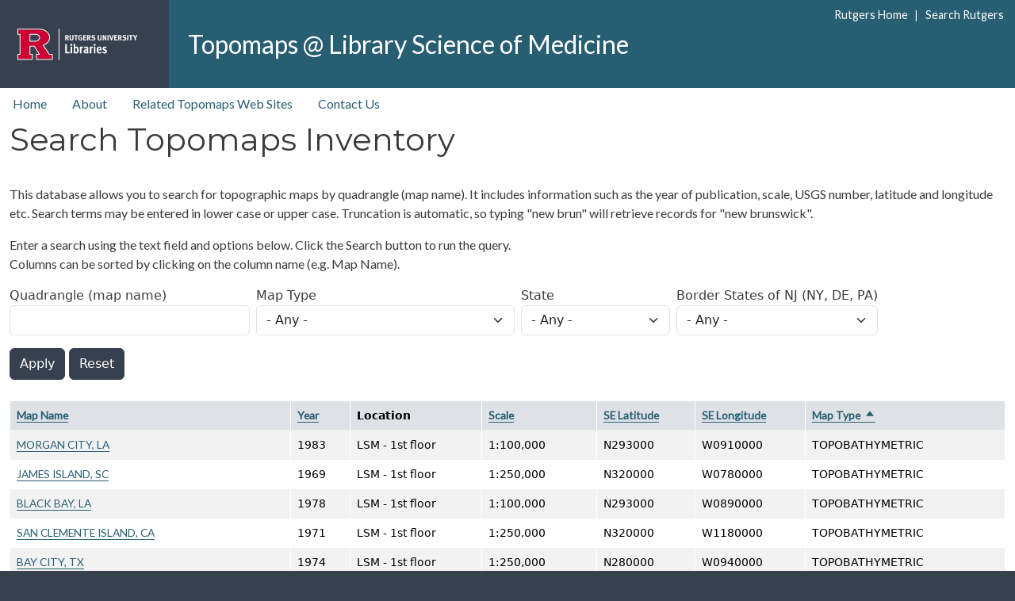

--- FILE ---
content_type: text/html; charset=UTF-8
request_url: https://topomaps.libraries.rutgers.edu/?field_filed_with_nj_value=All&field_map_type_value=All&field_state_value=All&order=field_map_type&sort=asc&title=&page=13
body_size: 20344
content:
<!DOCTYPE html>
<html lang="en" dir="ltr">
  <head>
    <meta charset="utf-8" />
<meta name="Generator" content="Drupal 11 (https://www.drupal.org)" />
<meta name="MobileOptimized" content="width" />
<meta name="HandheldFriendly" content="true" />
<meta name="viewport" content="width=device-width, initial-scale=1, shrink-to-fit=no" />
<meta http-equiv="x-ua-compatible" content="ie=edge" />
<link rel="icon" href="/themes/custom/rul_project/rul_project_favicon.ico" type="image/vnd.microsoft.icon" />

    <title>Search Topomaps Inventory | Topomaps @ Library Science of Medicine</title>
    <link rel="stylesheet" media="all" href="/sites/default/files/css/css_YKHtFg9-e61GZL4CfpDK-UKbOfC-l7UEvYnxSm96GOc.css?delta=0&amp;language=en&amp;theme=rul_project&amp;include=[base64]" />
<link rel="stylesheet" media="all" href="/sites/default/files/css/css_s1C-Y2rHMr90AV8t33BPSGzE6pgProZVZ2PUPEfJWFM.css?delta=1&amp;language=en&amp;theme=rul_project&amp;include=[base64]" />
<link rel="stylesheet" media="all" href="//fonts.googleapis.com/css?family=Lato:300,400,300italic,400italic" />
<link rel="stylesheet" media="all" href="//fonts.googleapis.com/css?family=Montserrat:400,700" />
<link rel="stylesheet" media="all" href="/sites/default/files/css/css_s9Aqo1QBS6rpJ6kibf5J8iYzuiFHWzomThv-cvcfpes.css?delta=4&amp;language=en&amp;theme=rul_project&amp;include=[base64]" />
<link rel="stylesheet" media="all" href="//cdn.jsdelivr.net/npm/bootstrap@5.3.3/dist/css/bootstrap.min.css" />
<link rel="stylesheet" media="all" href="/sites/default/files/css/css_DIjuHpDUv_kRgfGEY4-ezVmV7o4ovDSyMuXcN95t9bc.css?delta=6&amp;language=en&amp;theme=rul_project&amp;include=[base64]" />
<link rel="stylesheet" media="print" href="/sites/default/files/css/css_alqerocja3nuLQVXRn4ZGEomzGRIqlULOgAUm54fJ5c.css?delta=7&amp;language=en&amp;theme=rul_project&amp;include=[base64]" />
<link rel="stylesheet" media="all" href="/sites/default/files/css/css_SKyzbEhdmXzkTHYbPQZE62W0NqgAQKdD-7GC910vX_E.css?delta=8&amp;language=en&amp;theme=rul_project&amp;include=[base64]" />

    <script type="application/json" data-drupal-selector="drupal-settings-json">{"path":{"baseUrl":"\/","pathPrefix":"","currentPath":"topomaps-inventory","currentPathIsAdmin":false,"isFront":true,"currentLanguage":"en","currentQuery":{"field_filed_with_nj_value":"All","field_map_type_value":"All","field_state_value":"All","order":"field_map_type","page":"13","sort":"asc","title":""}},"pluralDelimiter":"\u0003","suppressDeprecationErrors":true,"gtag":{"tagId":"","consentMode":false,"otherIds":[],"events":[],"additionalConfigInfo":[]},"ajaxPageState":{"libraries":"[base64]","theme":"rul_project","theme_token":null},"ajaxTrustedUrl":{"\/topomaps-inventory":true},"gtm":{"tagId":null,"settings":{"data_layer":"dataLayer","include_environment":false},"tagIds":["GTM-5D3LN6P"]},"data":{"extlink":{"extTarget":false,"extTargetAppendNewWindowDisplay":true,"extTargetAppendNewWindowLabel":"(opens in a new window)","extTargetNoOverride":false,"extNofollow":false,"extTitleNoOverride":false,"extNoreferrer":true,"extFollowNoOverride":false,"extClass":"ext","extLabel":"(link is external)","extImgClass":false,"extSubdomains":true,"extExclude":"","extInclude":"","extCssExclude":"","extCssInclude":"","extCssExplicit":"","extAlert":false,"extAlertText":"This link will take you to an external web site. We are not responsible for their content.","extHideIcons":false,"mailtoClass":"mailto","telClass":"","mailtoLabel":"(link sends email)","telLabel":"(link is a phone number)","extUseFontAwesome":false,"extIconPlacement":"append","extPreventOrphan":false,"extFaLinkClasses":"fa fa-external-link","extFaMailtoClasses":"fa fa-envelope-o","extAdditionalLinkClasses":"","extAdditionalMailtoClasses":"","extAdditionalTelClasses":"","extFaTelClasses":"fa fa-phone","allowedDomains":[],"extExcludeNoreferrer":""}},"user":{"uid":0,"permissionsHash":"37e5a0efe45b72410f51d31a70207b4d95ceda1ff7e7c8c5cec720bee8b1e843"}}</script>
<script src="/sites/default/files/js/js__F6BQszndpJtjlXaEMCTtWR-XOIjYiy-lvCB8CANfz8.js?scope=header&amp;delta=0&amp;language=en&amp;theme=rul_project&amp;include=eJxdjkEOwjAMBD-UNk-KnNZYKSaObBfC7wlqJVQuu5rdy2R0R03Ymxiu6VZ4oEXCigocsoibK7SUQbVIJJYMPJm_uVQK2H30Pa66N-D5xEAixJgcKNKIf55hg34dH0HRmlQrz--UGe2UiQfBazo46M6pqWy4ePz5LWu9PFfRD3GwW1o"></script>
<script src="/modules/contrib/google_tag/js/gtag.js?t6yts4"></script>
<script src="/modules/contrib/google_tag/js/gtm.js?t6yts4"></script>

  </head>
  <body class="layout-no-sidebars page-view-topomaps-inventory path-frontpage">
    <a href="#main-content" class="visually-hidden-focusable">
      Skip to main content
    </a>
    <noscript><iframe src="https://www.googletagmanager.com/ns.html?id=GTM-5D3LN6P"
                  height="0" width="0" style="display:none;visibility:hidden"></iframe></noscript>

      <div class="dialog-off-canvas-main-canvas" data-off-canvas-main-canvas>
    <div id="page-wrapper">
  <div id="page">
    <header id="header" class="header" role="banner" aria-label="Site header">
      	

  <nav class="navbar navbar-expand-lg" id="navbar-main" aria-label="Rutgers menu">
  <div id="block-rul-project-rulbranding" class="col-lg-2 col-xl-2">
    <div class="content">
      <div class="clearfix">
      <div id="top-rt-links-m" class="d-lg-none d-xl-none">
        <a href="https://www.rutgers.edu">Rutgers Home</a> | <a href="https://search.rutgers.edu/">Search Rutgers</a>
      </div>
      <div class="rul-logo-container">
      <a href="https://www.libraries.rutgers.edu" class="rul-logo-A d-lg-inline-block d-xl-inline-block"><img alt="Rutgers University Libraries Home" id="rul-logo" src="/themes/custom/rul_project/images/RUL-logotype-stacked.svg" /></a>
      </div>
      </div>
    </div>
  </div>
		
  <section class="col region region-rulsite-name ps-4">
    <div id="block-rul-project-sitenamerul">
      <div class="content">
        <div class="clearfix">
          <div id="top-rt-links" class="d-none d-lg-inline-block d-xl-inline-block">
            <a href="https://www.rutgers.edu">Rutgers Home</a> | <a href="https://search.rutgers.edu/">Search Rutgers</a>
          </div>
            <section class="region region-rulsite-name">
          <a href="/" title="Home" rel="home" class="navbar-brand">
            Topomaps @ Library Science of Medicine
    </a>
    
  </section>

        </div>
      </div>
    </div>
  </section>
  </nav>

  
        <nav class="navbar" id="navbar-top" aria-label="site menu">
                      
                          <button class="navbar-toggler navbar-toggler-right" type="button" data-toggle="collapse" data-target="#CollapsingNavbar" aria-controls="CollapsingNavbar" aria-expanded="false" aria-label="Toggle navigation"><span class="navbar-toggler-icon"></span></button>
              <div class="collapse navbar-collapse justify-content-end show" id="CollapsingNavbar">
                  <nav role="navigation" aria-labelledby="block-topnav-menu" id="block-topnav" class="block block-menu navigation menu--top-nav">
            
  <h2 class="visually-hidden" id="block-topnav-menu">top nav</h2>
  

        
                  <ul class="clearfix nav" data-component-id="bootstrap_barrio:menu">
                    <li class="nav-item active">
                <a href="/topomaps-inventory" class="nav-link active nav-link--topomaps-inventory" data-drupal-link-system-path="topomaps-inventory">Home</a>
              </li>
                <li class="nav-item">
                <a href="/about" class="nav-link nav-link--about" data-drupal-link-system-path="node/144630">About</a>
              </li>
                <li class="nav-item">
                <a href="/related-web-sites" class="nav-link nav-link--related-web-sites" data-drupal-link-system-path="node/144629">Related Topomaps Web Sites</a>
              </li>
                <li class="nav-item">
                <a href="/contact-us" class="nav-link nav-link--contact-us" data-drupal-link-system-path="node/144626">Contact Us</a>
              </li>
        </ul>
  



  </nav>


                	          </div>
                                          </nav>
		
          </header>
	
          <div class="highlighted">
        <aside class="container-fluid section clearfix" role="complementary" title="message">
            <div data-drupal-messages-fallback class="hidden"></div>


        </aside>
      </div>
            <div id="main-wrapper" class="layout-main-wrapper clearfix">
              <div id="main" class="container-fluid">
          
          <div class="row row-offcanvas row-offcanvas-left clearfix">
              <main class="main-content col" id="content" role="main">
                <section class="section">
                  <a id="main-content" tabindex="-1"></a>
                    <div id="block-rul-project-page-title" class="block block-core block-page-title-block">
  
    
      <div class="content">
      
  <h1 class="title">Search Topomaps Inventory</h1>


    </div>
  </div>
<div id="block-rul-project-content" class="block block-system block-system-main-block">
  
    
      <div class="content">
      <div class="views-element-container"><div class="view view-topomaps-inventory view-id-topomaps_inventory view-display-id-page_1 js-view-dom-id-d53070f4bb829a947ab7af9b9354a78f09ad77594e140f922ce2c11c1929660b">
  
    
      <div class="view-header">
      <style>
select { display: block;padding: .47em;}
fieldset label {font-weight: 700;}
#edit-actions { width: 100%;}
</style>
<p style="margin-top:2em;">
This database allows you to search for topographic maps by quadrangle (map name). It includes information such as the year of publication, scale, USGS number, latitude and longitude etc. Search terms may be entered in lower case or upper case. Truncation is automatic, so typing "new brun" will retrieve records for "new brunswick". 
</p>
<p>
Enter a search using the text field and options below. Click the Search button to run the query.<br />
Columns can be sorted by clicking on the column name (e.g. Map Name).
</p>
    </div>
        <div class="view-filters">
      
<form class="views-exposed-form bef-exposed-form" data-drupal-selector="views-exposed-form-topomaps-inventory-page-1" action="/topomaps-inventory" method="get" id="views-exposed-form-topomaps-inventory-page-1" accept-charset="UTF-8">
  <div class="d-flex flex-wrap">
  





  <div class="js-form-item js-form-type-textfield form-type-textfield js-form-item-title form-item-title mb-3">
          <label for="edit-title">Quadrangle (map name) </label>
                    <input data-drupal-selector="edit-title" type="text" id="edit-title" name="title" value="" size="30" maxlength="128" class="form-control" />

                      </div>






  <div class="js-form-item js-form-type-select form-type-select js-form-item-field-map-type-value form-item-field-map-type-value mb-3">
          <label for="edit-field-map-type-value">Map Type</label>
                    
<select data-drupal-selector="edit-field-map-type-value" id="edit-field-map-type-value" name="field_map_type_value" class="form-select"><option value="All" selected="selected">- Any -</option><option value="TOPOGRAPHICAL FEET">TOPOGRAPHICAL FEET</option><option value="TOPOGRAPHICAL METRIC">TOPOGRAPHICAL METRIC</option><option value="ORTHOPHOTOMAP">ORTHOPHOTOMAP</option><option value="TOPOBATHYMETRIC">TOPOBATHYMETRIC</option><option value="ORTHOPHOTOQUAD">ORTHOPHOTOQUAD</option><option value="ALASKA BOUNDARY SERIES - INDX">ALASKA BOUNDARY SERIES - INDX</option><option value="LINE MAP W/SATELLITE">LINE MAP W/SATELLITE</option><option value="NATL PARK - FEET">NATL PARK - FEET</option><option value="NATL PARK - METRIC">NATL PARK - METRIC</option><option value="NATL PARK - SHADED">NATL PARK - SHADED</option><option value="PLANIMETRIC">PLANIMETRIC</option><option value="REGIONAL - FEET">REGIONAL - FEET</option><option value="REGIONAL - TOPOGRAPHIC">REGIONAL - TOPOGRAPHIC</option><option value="SATELLITE IMAGERY">SATELLITE IMAGERY</option><option value="SHADED RELIEF MAP">SHADED RELIEF MAP</option><option value="SLOPE MAP">SLOPE MAP</option><option value="STATE BASE - PLANIMETRIC">STATE BASE - PLANIMETRIC</option><option value="STATE BASE - TOPOGRAPHIC">STATE BASE - TOPOGRAPHIC</option><option value="LAND USE/LAND COVER">LAND USE/LAND COVER</option><option value="RADAR STEREO IMAGE">RADAR STEREO IMAGE</option><option value="RADAR IMAGE MOSAIC">RADAR IMAGE MOSAIC</option><option value="RADAR - AIRBORNE">RADAR - AIRBORNE</option><option value="LINE MAP W/RADAR">LINE MAP W/RADAR</option><option value="ECOLOGICAL INVENTORY">ECOLOGICAL INVENTORY</option><option value="ALASKA BOUNDARY SERIES - NWR">ALASKA BOUNDARY SERIES - NWR</option><option value="ALASKA BOUNDARY SERIES - NPS">ALASKA BOUNDARY SERIES - NPS</option><option value="ALASKA BOUNDARY SERIES - BLM">ALASKA BOUNDARY SERIES - BLM</option><option value="SURFACE MANAGEMENT - TOPO">SURFACE MANAGEMENT - TOPO</option><option value="SM">SM</option><option value="MINERALS MANAGEMENT - TOPO">MINERALS MANAGEMENT - TOPO</option><option value="LAND USE/LAND COVER - BASE">LAND USE/LAND COVER - BASE</option><option value="REGIONAL - PLANIMETRIC">REGIONAL - PLANIMETRIC</option><option value="UNITED STATES BASE">UNITED STATES BASE</option><option value="UNITED STATES GENERAL">UNITED STATES GENERAL</option><option value="NATIONAL ATLAS SEPARATES">NATIONAL ATLAS SEPARATES</option></select>
                      </div>






  <div class="js-form-item js-form-type-select form-type-select js-form-item-field-state-value form-item-field-state-value mb-3">
          <label for="edit-field-state-value">State</label>
                    
<select data-drupal-selector="edit-field-state-value" id="edit-field-state-value" name="field_state_value" class="form-select"><option value="All" selected="selected">- Any -</option><option value="Alabama">Alabama</option><option value="Alaska">Alaska</option><option value="American Samoa">American Samoa</option><option value="Arizona">Arizona</option><option value="Arkansas">Arkansas</option><option value="ASM,PLW,USA">ASM,PLW,USA</option><option value="California">California</option><option value="Colorado">Colorado</option><option value="Connecticut">Connecticut</option><option value="Delaware">Delaware</option><option value="Florida">Florida</option><option value="FSM">FSM</option><option value="Georgia">Georgia</option><option value="Guam">Guam</option><option value="Hawaii">Hawaii</option><option value="Idaho">Idaho</option><option value="Illinois">Illinois</option><option value="Indiana">Indiana</option><option value="Iowa">Iowa</option><option value="Kansas">Kansas</option><option value="Kentucky">Kentucky</option><option value="Louisiana">Louisiana</option><option value="Maine">Maine</option><option value="Maryland">Maryland</option><option value="Massachusetts">Massachusetts</option><option value="Michigan">Michigan</option><option value="Minnesota">Minnesota</option><option value="Mississippi">Mississippi</option><option value="Missouri">Missouri</option><option value="Montana">Montana</option><option value="Nebraska">Nebraska</option><option value="Nevada">Nevada</option><option value="New Hampshire">New Hampshire</option><option value="New Jersey">New Jersey</option><option value="New Mexico">New Mexico</option><option value="New York">New York</option><option value="North Carolina">North Carolina</option><option value="North Dakota">North Dakota</option><option value="Ohio">Ohio</option><option value="Oklahoma">Oklahoma</option><option value="Oregon">Oregon</option><option value="Pennsylvania">Pennsylvania</option><option value="PLW">PLW</option><option value="Puerto Rico">Puerto Rico</option><option value="Rhode Island">Rhode Island</option><option value="South Carolina">South Carolina</option><option value="South Dakota">South Dakota</option><option value="Tennessee">Tennessee</option><option value="Texas">Texas</option><option value="Utah">Utah</option><option value="US">US</option><option value="Vermont">Vermont</option><option value="Virgin Islands">Virgin Islands</option><option value="Virginia">Virginia</option><option value="Washington">Washington</option><option value="Washington DC">Washington DC</option><option value="West Virginia">West Virginia</option><option value="Wisconsin">Wisconsin</option><option value="Wyoming">Wyoming</option></select>
                      </div>






  <div class="js-form-item js-form-type-select form-type-select js-form-item-field-filed-with-nj-value form-item-field-filed-with-nj-value mb-3">
          <label for="edit-field-filed-with-nj-value">Border States of NJ (NY, DE, PA)</label>
                    
<select data-drupal-selector="edit-field-filed-with-nj-value" id="edit-field-filed-with-nj-value" name="field_filed_with_nj_value" class="form-select"><option value="All" selected="selected">- Any -</option><option value="TRUE">TRUE</option><option value="FALSE">FALSE</option></select>
                      </div>
<div data-drupal-selector="edit-actions" class="form-actions js-form-wrapper form-wrapper mb-3" id="edit-actions"><button data-drupal-selector="edit-submit-topomaps-inventory" type="submit" id="edit-submit-topomaps-inventory" value="Apply" class="button js-form-submit form-submit btn btn-primary">Apply</button>
<button data-drupal-selector="edit-reset-topomaps-inventory" type="submit" id="edit-reset-topomaps-inventory" name="reset" value="Reset" class="button js-form-submit form-submit btn btn-primary">Reset</button>
</div>

</div>

</form>

    </div>
    
      <div class="view-content row">
      <div class="table-responsive col">
<table class="tablesaw tablesaw-stack table table-hover table-striped views-table views-view-table cols-7" data-tablesaw-mode="stack">
        <thead class=''>
      <tr>
                                                  <th id="view-title-table-column" class="views-field views-field-title" scope="col"><a href="?field_filed_with_nj_value=All&amp;field_map_type_value=All&amp;field_state_value=All&amp;title=&amp;page=13&amp;order=title&amp;sort=asc" title="sort by Map Name">Map Name</a></th>
                                                  <th id="view-field-year-table-column" class="views-field views-field-field-year" scope="col"><a href="?field_filed_with_nj_value=All&amp;field_map_type_value=All&amp;field_state_value=All&amp;title=&amp;page=13&amp;order=field_year&amp;sort=asc" title="sort by Year">Year</a></th>
                                                  <th id="view-nothing-table-column" class="views-field views-field-nothing" scope="col">Location</th>
                                                  <th id="view-field-scale-table-column" class="views-field views-field-field-scale" scope="col"><a href="?field_filed_with_nj_value=All&amp;field_map_type_value=All&amp;field_state_value=All&amp;title=&amp;page=13&amp;order=field_scale&amp;sort=asc" title="sort by Scale">Scale</a></th>
                                                  <th id="view-field-se-latitude-table-column" class="views-field views-field-field-se-latitude" scope="col"><a href="?field_filed_with_nj_value=All&amp;field_map_type_value=All&amp;field_state_value=All&amp;title=&amp;page=13&amp;order=field_se_latitude&amp;sort=asc" title="sort by SE Latitude">SE Latitude</a></th>
                                                  <th id="view-field-se-longitude-table-column" class="views-field views-field-field-se-longitude" scope="col"><a href="?field_filed_with_nj_value=All&amp;field_map_type_value=All&amp;field_state_value=All&amp;title=&amp;page=13&amp;order=field_se_longitude&amp;sort=asc" title="sort by SE Longitude">SE Longitude</a></th>
                                                  <th id="view-field-map-type-table-column" aria-sort="ascending" class="views-field views-field-field-map-type is-active" scope="col"><a href="?field_filed_with_nj_value=All&amp;field_map_type_value=All&amp;field_state_value=All&amp;title=&amp;page=13&amp;order=field_map_type&amp;sort=desc" title="sort by Map Type">Map Type<span class="tablesort tablesort--desc">
  <span class="visually-hidden">
    Sort descending
      </span>
</span>
</a></th>
              </tr>
    </thead>
    <tbody>
          <tr>
                                                                                        <td headers="view-title-table-column" class="views-field views-field-title"><a href="/node/195517" hreflang="en">MORGAN CITY, LA</a>          </td>
                                                                                        <td headers="view-field-year-table-column" class="views-field views-field-field-year">1983          </td>
                                                                                        <td headers="view-nothing-table-column" class="views-field views-field-nothing">LSM - 1st floor          </td>
                                                                                        <td headers="view-field-scale-table-column" class="views-field views-field-field-scale">1:100,000          </td>
                                                                                        <td headers="view-field-se-latitude-table-column" class="views-field views-field-field-se-latitude">N293000          </td>
                                                                                        <td headers="view-field-se-longitude-table-column" class="views-field views-field-field-se-longitude">W0910000          </td>
                                                                                        <td headers="view-field-map-type-table-column" class="views-field views-field-field-map-type is-active">TOPOBATHYMETRIC          </td>
              </tr>
          <tr>
                                                                                        <td headers="view-title-table-column" class="views-field views-field-title"><a href="/node/200739" hreflang="en">JAMES ISLAND, SC</a>          </td>
                                                                                        <td headers="view-field-year-table-column" class="views-field views-field-field-year">1969          </td>
                                                                                        <td headers="view-nothing-table-column" class="views-field views-field-nothing">LSM - 1st floor          </td>
                                                                                        <td headers="view-field-scale-table-column" class="views-field views-field-field-scale">1:250,000          </td>
                                                                                        <td headers="view-field-se-latitude-table-column" class="views-field views-field-field-se-latitude">N320000          </td>
                                                                                        <td headers="view-field-se-longitude-table-column" class="views-field views-field-field-se-longitude">W0780000          </td>
                                                                                        <td headers="view-field-map-type-table-column" class="views-field views-field-field-map-type is-active">TOPOBATHYMETRIC          </td>
              </tr>
          <tr>
                                                                                        <td headers="view-title-table-column" class="views-field views-field-title"><a href="/node/193886" hreflang="en">BLACK BAY, LA</a>          </td>
                                                                                        <td headers="view-field-year-table-column" class="views-field views-field-field-year">1978          </td>
                                                                                        <td headers="view-nothing-table-column" class="views-field views-field-nothing">LSM - 1st floor          </td>
                                                                                        <td headers="view-field-scale-table-column" class="views-field views-field-field-scale">1:100,000          </td>
                                                                                        <td headers="view-field-se-latitude-table-column" class="views-field views-field-field-se-latitude">N293000          </td>
                                                                                        <td headers="view-field-se-longitude-table-column" class="views-field views-field-field-se-longitude">W0890000          </td>
                                                                                        <td headers="view-field-map-type-table-column" class="views-field views-field-field-map-type is-active">TOPOBATHYMETRIC          </td>
              </tr>
          <tr>
                                                                                        <td headers="view-title-table-column" class="views-field views-field-title"><a href="/node/201123" hreflang="en">SAN CLEMENTE ISLAND, CA</a>          </td>
                                                                                        <td headers="view-field-year-table-column" class="views-field views-field-field-year">1971          </td>
                                                                                        <td headers="view-nothing-table-column" class="views-field views-field-nothing">LSM - 1st floor          </td>
                                                                                        <td headers="view-field-scale-table-column" class="views-field views-field-field-scale">1:250,000          </td>
                                                                                        <td headers="view-field-se-latitude-table-column" class="views-field views-field-field-se-latitude">N320000          </td>
                                                                                        <td headers="view-field-se-longitude-table-column" class="views-field views-field-field-se-longitude">W1180000          </td>
                                                                                        <td headers="view-field-map-type-table-column" class="views-field views-field-field-map-type is-active">TOPOBATHYMETRIC          </td>
              </tr>
          <tr>
                                                                                        <td headers="view-title-table-column" class="views-field views-field-title"><a href="/node/200323" hreflang="en">BAY CITY, TX</a>          </td>
                                                                                        <td headers="view-field-year-table-column" class="views-field views-field-field-year">1974          </td>
                                                                                        <td headers="view-nothing-table-column" class="views-field views-field-nothing">LSM - 1st floor          </td>
                                                                                        <td headers="view-field-scale-table-column" class="views-field views-field-field-scale">1:250,000          </td>
                                                                                        <td headers="view-field-se-latitude-table-column" class="views-field views-field-field-se-latitude">N280000          </td>
                                                                                        <td headers="view-field-se-longitude-table-column" class="views-field views-field-field-se-longitude">W0940000          </td>
                                                                                        <td headers="view-field-map-type-table-column" class="views-field views-field-field-map-type is-active">TOPOBATHYMETRIC          </td>
              </tr>
          <tr>
                                                                                        <td headers="view-title-table-column" class="views-field views-field-title"><a href="/node/200835" hreflang="en">LONG BEACH, CA</a>          </td>
                                                                                        <td headers="view-field-year-table-column" class="views-field views-field-field-year">1977          </td>
                                                                                        <td headers="view-nothing-table-column" class="views-field views-field-nothing">LSM - 1st floor          </td>
                                                                                        <td headers="view-field-scale-table-column" class="views-field views-field-field-scale">1:250,000          </td>
                                                                                        <td headers="view-field-se-latitude-table-column" class="views-field views-field-field-se-latitude">N330000          </td>
                                                                                        <td headers="view-field-se-longitude-table-column" class="views-field views-field-field-se-longitude">W1180000          </td>
                                                                                        <td headers="view-field-map-type-table-column" class="views-field views-field-field-map-type is-active">TOPOBATHYMETRIC          </td>
              </tr>
          <tr>
                                                                                        <td headers="view-title-table-column" class="views-field views-field-title"><a href="/node/201027" hreflang="en">PORT ARTHUR, TX</a>          </td>
                                                                                        <td headers="view-field-year-table-column" class="views-field views-field-field-year">1972          </td>
                                                                                        <td headers="view-nothing-table-column" class="views-field views-field-nothing">LSM - 1st floor          </td>
                                                                                        <td headers="view-field-scale-table-column" class="views-field views-field-field-scale">1:250,000          </td>
                                                                                        <td headers="view-field-se-latitude-table-column" class="views-field views-field-field-se-latitude">N290000          </td>
                                                                                        <td headers="view-field-se-longitude-table-column" class="views-field views-field-field-se-longitude">W0920000          </td>
                                                                                        <td headers="view-field-map-type-table-column" class="views-field views-field-field-map-type is-active">TOPOBATHYMETRIC          </td>
              </tr>
          <tr>
                                                                                        <td headers="view-title-table-column" class="views-field views-field-title"><a href="/index.php/node/200548" hreflang="en">DRY TORTUGAS, FL</a>          </td>
                                                                                        <td headers="view-field-year-table-column" class="views-field views-field-field-year">1989          </td>
                                                                                        <td headers="view-nothing-table-column" class="views-field views-field-nothing">LSM - 1st floor          </td>
                                                                                        <td headers="view-field-scale-table-column" class="views-field views-field-field-scale">1:250,000          </td>
                                                                                        <td headers="view-field-se-latitude-table-column" class="views-field views-field-field-se-latitude">N240000          </td>
                                                                                        <td headers="view-field-se-longitude-table-column" class="views-field views-field-field-se-longitude">W0820000          </td>
                                                                                        <td headers="view-field-map-type-table-column" class="views-field views-field-field-map-type is-active">TOPOBATHYMETRIC          </td>
              </tr>
          <tr>
                                                                                        <td headers="view-title-table-column" class="views-field views-field-title"><a href="/node/195295" hreflang="en">LONG ISLAND EAST, NY</a>          </td>
                                                                                        <td headers="view-field-year-table-column" class="views-field views-field-field-year">1984          </td>
                                                                                        <td headers="view-nothing-table-column" class="views-field views-field-nothing">LSM - 1st floor          </td>
                                                                                        <td headers="view-field-scale-table-column" class="views-field views-field-field-scale">1:100,000          </td>
                                                                                        <td headers="view-field-se-latitude-table-column" class="views-field views-field-field-se-latitude">N403000          </td>
                                                                                        <td headers="view-field-se-longitude-table-column" class="views-field views-field-field-se-longitude">W0720000          </td>
                                                                                        <td headers="view-field-map-type-table-column" class="views-field views-field-field-map-type is-active">TOPOBATHYMETRIC          </td>
              </tr>
          <tr>
                                                                                        <td headers="view-title-table-column" class="views-field views-field-title"><a href="/node/196742" hreflang="en">WILLIAMSBURG, VA</a>          </td>
                                                                                        <td headers="view-field-year-table-column" class="views-field views-field-field-year">1982          </td>
                                                                                        <td headers="view-nothing-table-column" class="views-field views-field-nothing">LSM - 1st floor          </td>
                                                                                        <td headers="view-field-scale-table-column" class="views-field views-field-field-scale">1:100,000          </td>
                                                                                        <td headers="view-field-se-latitude-table-column" class="views-field views-field-field-se-latitude">N370000          </td>
                                                                                        <td headers="view-field-se-longitude-table-column" class="views-field views-field-field-se-longitude">W0760000          </td>
                                                                                        <td headers="view-field-map-type-table-column" class="views-field views-field-field-map-type is-active">TOPOBATHYMETRIC          </td>
              </tr>
          <tr>
                                                                                        <td headers="view-title-table-column" class="views-field views-field-title"><a href="/node/195296" hreflang="en">LONG ISLAND WEST, NY</a>          </td>
                                                                                        <td headers="view-field-year-table-column" class="views-field views-field-field-year">1984          </td>
                                                                                        <td headers="view-nothing-table-column" class="views-field views-field-nothing">LSM - 1st floor          </td>
                                                                                        <td headers="view-field-scale-table-column" class="views-field views-field-field-scale">1:100,000          </td>
                                                                                        <td headers="view-field-se-latitude-table-column" class="views-field views-field-field-se-latitude">N403000          </td>
                                                                                        <td headers="view-field-se-longitude-table-column" class="views-field views-field-field-se-longitude">W0730000          </td>
                                                                                        <td headers="view-field-map-type-table-column" class="views-field views-field-field-map-type is-active">TOPOBATHYMETRIC          </td>
              </tr>
          <tr>
                                                                                        <td headers="view-title-table-column" class="views-field views-field-title"><a href="/node/200325" hreflang="en">BEAUFORT, NC</a>          </td>
                                                                                        <td headers="view-field-year-table-column" class="views-field views-field-field-year">1970          </td>
                                                                                        <td headers="view-nothing-table-column" class="views-field views-field-nothing">LSM - 1st floor          </td>
                                                                                        <td headers="view-field-scale-table-column" class="views-field views-field-field-scale">1:250,000          </td>
                                                                                        <td headers="view-field-se-latitude-table-column" class="views-field views-field-field-se-latitude">N340000          </td>
                                                                                        <td headers="view-field-se-longitude-table-column" class="views-field views-field-field-se-longitude">W0760000          </td>
                                                                                        <td headers="view-field-map-type-table-column" class="views-field views-field-field-map-type is-active">TOPOBATHYMETRIC          </td>
              </tr>
          <tr>
                                                                                        <td headers="view-title-table-column" class="views-field views-field-title"><a href="/node/201029" hreflang="en">PORT ISABEL, TX</a>          </td>
                                                                                        <td headers="view-field-year-table-column" class="views-field views-field-field-year">1956          </td>
                                                                                        <td headers="view-nothing-table-column" class="views-field views-field-nothing">LSM - 1st floor          </td>
                                                                                        <td headers="view-field-scale-table-column" class="views-field views-field-field-scale">1:250,000          </td>
                                                                                        <td headers="view-field-se-latitude-table-column" class="views-field views-field-field-se-latitude">N260000          </td>
                                                                                        <td headers="view-field-se-longitude-table-column" class="views-field views-field-field-se-longitude">W0960000          </td>
                                                                                        <td headers="view-field-map-type-table-column" class="views-field views-field-field-map-type is-active">TOPOBATHYMETRIC          </td>
              </tr>
          <tr>
                                                                                        <td headers="view-title-table-column" class="views-field views-field-title"><a href="/node/201285" hreflang="en">TYONEK, AK</a>          </td>
                                                                                        <td headers="view-field-year-table-column" class="views-field views-field-field-year">1982          </td>
                                                                                        <td headers="view-nothing-table-column" class="views-field views-field-nothing">LSM - 1st floor          </td>
                                                                                        <td headers="view-field-scale-table-column" class="views-field views-field-field-scale">1:250,000          </td>
                                                                                        <td headers="view-field-se-latitude-table-column" class="views-field views-field-field-se-latitude">N610000          </td>
                                                                                        <td headers="view-field-se-longitude-table-column" class="views-field views-field-field-se-longitude">W1500000          </td>
                                                                                        <td headers="view-field-map-type-table-column" class="views-field views-field-field-map-type is-active">TOPOBATHYMETRIC          </td>
              </tr>
          <tr>
                                                                                        <td headers="view-title-table-column" class="views-field views-field-title"><a href="/node/196423" hreflang="en">TACOMA, WA</a>          </td>
                                                                                        <td headers="view-field-year-table-column" class="views-field views-field-field-year">1991          </td>
                                                                                        <td headers="view-nothing-table-column" class="views-field views-field-nothing">LSM - 1st floor          </td>
                                                                                        <td headers="view-field-scale-table-column" class="views-field views-field-field-scale">1:100,000          </td>
                                                                                        <td headers="view-field-se-latitude-table-column" class="views-field views-field-field-se-latitude">N470000          </td>
                                                                                        <td headers="view-field-se-longitude-table-column" class="views-field views-field-field-se-longitude">W1220000          </td>
                                                                                        <td headers="view-field-map-type-table-column" class="views-field views-field-field-map-type is-active">TOPOBATHYMETRIC          </td>
              </tr>
          <tr>
                                                                                        <td headers="view-title-table-column" class="views-field views-field-title"><a href="/node/201126" hreflang="en">SAN DIEGO, CA</a>          </td>
                                                                                        <td headers="view-field-year-table-column" class="views-field views-field-field-year">1977          </td>
                                                                                        <td headers="view-nothing-table-column" class="views-field views-field-nothing">LSM - 1st floor          </td>
                                                                                        <td headers="view-field-scale-table-column" class="views-field views-field-field-scale">1:250,000          </td>
                                                                                        <td headers="view-field-se-latitude-table-column" class="views-field views-field-field-se-latitude">N320000          </td>
                                                                                        <td headers="view-field-se-longitude-table-column" class="views-field views-field-field-se-longitude">W1160000          </td>
                                                                                        <td headers="view-field-map-type-table-column" class="views-field views-field-field-map-type is-active">TOPOBATHYMETRIC          </td>
              </tr>
          <tr>
                                                                                        <td headers="view-title-table-column" class="views-field views-field-title"><a href="/node/194273" hreflang="en">COPALIS BEACH, WA</a>          </td>
                                                                                        <td headers="view-field-year-table-column" class="views-field views-field-field-year">1980          </td>
                                                                                        <td headers="view-nothing-table-column" class="views-field views-field-nothing">LSM - 1st floor          </td>
                                                                                        <td headers="view-field-scale-table-column" class="views-field views-field-field-scale">1:100,000          </td>
                                                                                        <td headers="view-field-se-latitude-table-column" class="views-field views-field-field-se-latitude">N470000          </td>
                                                                                        <td headers="view-field-se-longitude-table-column" class="views-field views-field-field-se-longitude">W1240000          </td>
                                                                                        <td headers="view-field-map-type-table-column" class="views-field views-field-field-map-type is-active">TOPOBATHYMETRIC          </td>
              </tr>
          <tr>
                                                                                        <td headers="view-title-table-column" class="views-field views-field-title"><a href="/node/200966" hreflang="en">NOME, AK</a>          </td>
                                                                                        <td headers="view-field-year-table-column" class="views-field views-field-field-year">1950          </td>
                                                                                        <td headers="view-nothing-table-column" class="views-field views-field-nothing">LSM - 1st floor          </td>
                                                                                        <td headers="view-field-scale-table-column" class="views-field views-field-field-scale">1:250,000          </td>
                                                                                        <td headers="view-field-se-latitude-table-column" class="views-field views-field-field-se-latitude">N640000          </td>
                                                                                        <td headers="view-field-se-longitude-table-column" class="views-field views-field-field-se-longitude">W1650000          </td>
                                                                                        <td headers="view-field-map-type-table-column" class="views-field views-field-field-map-type is-active">TOPOBATHYMETRIC          </td>
              </tr>
          <tr>
                                                                                        <td headers="view-title-table-column" class="views-field views-field-title"><a href="/node/193985" hreflang="en">BRUNSWICK, GA</a>          </td>
                                                                                        <td headers="view-field-year-table-column" class="views-field views-field-field-year">1981          </td>
                                                                                        <td headers="view-nothing-table-column" class="views-field views-field-nothing">LSM - 1st floor          </td>
                                                                                        <td headers="view-field-scale-table-column" class="views-field views-field-field-scale">1:100,000          </td>
                                                                                        <td headers="view-field-se-latitude-table-column" class="views-field views-field-field-se-latitude">N310000          </td>
                                                                                        <td headers="view-field-se-longitude-table-column" class="views-field views-field-field-se-longitude">W0810000          </td>
                                                                                        <td headers="view-field-map-type-table-column" class="views-field views-field-field-map-type is-active">TOPOBATHYMETRIC          </td>
              </tr>
          <tr>
                                                                                        <td headers="view-title-table-column" class="views-field views-field-title"><a href="/node/196168" hreflang="en">SAN LUIS OBISPO, CA</a>          </td>
                                                                                        <td headers="view-field-year-table-column" class="views-field views-field-field-year">1981          </td>
                                                                                        <td headers="view-nothing-table-column" class="views-field views-field-nothing">LSM - 1st floor          </td>
                                                                                        <td headers="view-field-scale-table-column" class="views-field views-field-field-scale">1:100,000          </td>
                                                                                        <td headers="view-field-se-latitude-table-column" class="views-field views-field-field-se-latitude">N350000          </td>
                                                                                        <td headers="view-field-se-longitude-table-column" class="views-field views-field-field-se-longitude">W1200000          </td>
                                                                                        <td headers="view-field-map-type-table-column" class="views-field views-field-field-map-type is-active">TOPOBATHYMETRIC          </td>
              </tr>
          <tr>
                                                                                        <td headers="view-title-table-column" class="views-field views-field-title"><a href="/node/196201" hreflang="en">SANTA ROSA ISLAND, CA</a>          </td>
                                                                                        <td headers="view-field-year-table-column" class="views-field views-field-field-year">1993          </td>
                                                                                        <td headers="view-nothing-table-column" class="views-field views-field-nothing">LSM - 1st floor          </td>
                                                                                        <td headers="view-field-scale-table-column" class="views-field views-field-field-scale">1:100,000          </td>
                                                                                        <td headers="view-field-se-latitude-table-column" class="views-field views-field-field-se-latitude">N333000          </td>
                                                                                        <td headers="view-field-se-longitude-table-column" class="views-field views-field-field-se-longitude">W1200000          </td>
                                                                                        <td headers="view-field-map-type-table-column" class="views-field views-field-field-map-type is-active">TOPOBATHYMETRIC          </td>
              </tr>
          <tr>
                                                                                        <td headers="view-title-table-column" class="views-field views-field-title"><a href="/node/200263" hreflang="en">ANCHORAGE, AK</a>          </td>
                                                                                        <td headers="view-field-year-table-column" class="views-field views-field-field-year">1965          </td>
                                                                                        <td headers="view-nothing-table-column" class="views-field views-field-nothing">LSM - 1st floor          </td>
                                                                                        <td headers="view-field-scale-table-column" class="views-field views-field-field-scale">1:250,000          </td>
                                                                                        <td headers="view-field-se-latitude-table-column" class="views-field views-field-field-se-latitude">N610000          </td>
                                                                                        <td headers="view-field-se-longitude-table-column" class="views-field views-field-field-se-longitude">W1470000          </td>
                                                                                        <td headers="view-field-map-type-table-column" class="views-field views-field-field-map-type is-active">TOPOBATHYMETRIC          </td>
              </tr>
          <tr>
                                                                                        <td headers="view-title-table-column" class="views-field views-field-title"><a href="/node/200583" hreflang="en">EUREKA, CA</a>          </td>
                                                                                        <td headers="view-field-year-table-column" class="views-field views-field-field-year">1975          </td>
                                                                                        <td headers="view-nothing-table-column" class="views-field views-field-nothing">LSM - 1st floor          </td>
                                                                                        <td headers="view-field-scale-table-column" class="views-field views-field-field-scale">1:250,000          </td>
                                                                                        <td headers="view-field-se-latitude-table-column" class="views-field views-field-field-se-latitude">N400000          </td>
                                                                                        <td headers="view-field-se-longitude-table-column" class="views-field views-field-field-se-longitude">W1240000          </td>
                                                                                        <td headers="view-field-map-type-table-column" class="views-field views-field-field-map-type is-active">TOPOBATHYMETRIC          </td>
              </tr>
          <tr>
                                                                                        <td headers="view-title-table-column" class="views-field views-field-title"><a href="/node/200839" hreflang="en">LOS ANGELES, CA</a>          </td>
                                                                                        <td headers="view-field-year-table-column" class="views-field views-field-field-year">1975          </td>
                                                                                        <td headers="view-nothing-table-column" class="views-field views-field-nothing">LSM - 1st floor          </td>
                                                                                        <td headers="view-field-scale-table-column" class="views-field views-field-field-scale">1:250,000          </td>
                                                                                        <td headers="view-field-se-latitude-table-column" class="views-field views-field-field-se-latitude">N340000          </td>
                                                                                        <td headers="view-field-se-longitude-table-column" class="views-field views-field-field-se-longitude">W1180000          </td>
                                                                                        <td headers="view-field-map-type-table-column" class="views-field views-field-field-map-type is-active">TOPOBATHYMETRIC          </td>
              </tr>
          <tr>
                                                                                        <td headers="view-title-table-column" class="views-field views-field-title"><a href="/node/194690" hreflang="en">FREEPORT, TX</a>          </td>
                                                                                        <td headers="view-field-year-table-column" class="views-field views-field-field-year">1984          </td>
                                                                                        <td headers="view-nothing-table-column" class="views-field views-field-nothing">LSM - 1st floor          </td>
                                                                                        <td headers="view-field-scale-table-column" class="views-field views-field-field-scale">1:100,000          </td>
                                                                                        <td headers="view-field-se-latitude-table-column" class="views-field views-field-field-se-latitude">N283000          </td>
                                                                                        <td headers="view-field-se-longitude-table-column" class="views-field views-field-field-se-longitude">W0950000          </td>
                                                                                        <td headers="view-field-map-type-table-column" class="views-field views-field-field-map-type is-active">TOPOBATHYMETRIC          </td>
              </tr>
          <tr>
                                                                                        <td headers="view-title-table-column" class="views-field views-field-title"><a href="/node/196714" hreflang="en">WHITE LAKE, LA</a>          </td>
                                                                                        <td headers="view-field-year-table-column" class="views-field views-field-field-year">1978          </td>
                                                                                        <td headers="view-nothing-table-column" class="views-field views-field-nothing">LSM - 1st floor          </td>
                                                                                        <td headers="view-field-scale-table-column" class="views-field views-field-field-scale">1:100,000          </td>
                                                                                        <td headers="view-field-se-latitude-table-column" class="views-field views-field-field-se-latitude">N293000          </td>
                                                                                        <td headers="view-field-se-longitude-table-column" class="views-field views-field-field-se-longitude">W0920000          </td>
                                                                                        <td headers="view-field-map-type-table-column" class="views-field views-field-field-map-type is-active">TOPOBATHYMETRIC          </td>
              </tr>
          <tr>
                                                                                        <td headers="view-title-table-column" class="views-field views-field-title"><a href="/node/200489" hreflang="en">CORPUS CHRISTI, TX</a>          </td>
                                                                                        <td headers="view-field-year-table-column" class="views-field views-field-field-year">1989          </td>
                                                                                        <td headers="view-nothing-table-column" class="views-field views-field-nothing">LSM - 1st floor          </td>
                                                                                        <td headers="view-field-scale-table-column" class="views-field views-field-field-scale">1:250,000          </td>
                                                                                        <td headers="view-field-se-latitude-table-column" class="views-field views-field-field-se-latitude">N270000          </td>
                                                                                        <td headers="view-field-se-longitude-table-column" class="views-field views-field-field-se-longitude">W0960000          </td>
                                                                                        <td headers="view-field-map-type-table-column" class="views-field views-field-field-map-type is-active">TOPOBATHYMETRIC          </td>
              </tr>
          <tr>
                                                                                        <td headers="view-title-table-column" class="views-field views-field-title"><a href="/node/200617" hreflang="en">GAINESVILLE, FL</a>          </td>
                                                                                        <td headers="view-field-year-table-column" class="views-field views-field-field-year">1974          </td>
                                                                                        <td headers="view-nothing-table-column" class="views-field views-field-nothing">LSM - 1st floor          </td>
                                                                                        <td headers="view-field-scale-table-column" class="views-field views-field-field-scale">1:250,000          </td>
                                                                                        <td headers="view-field-se-latitude-table-column" class="views-field views-field-field-se-latitude">N290000          </td>
                                                                                        <td headers="view-field-se-longitude-table-column" class="views-field views-field-field-se-longitude">W0820000          </td>
                                                                                        <td headers="view-field-map-type-table-column" class="views-field views-field-field-map-type is-active">TOPOBATHYMETRIC          </td>
              </tr>
          <tr>
                                                                                        <td headers="view-title-table-column" class="views-field views-field-title"><a href="/node/201033" hreflang="en">PORT MOLLER, AK</a>          </td>
                                                                                        <td headers="view-field-year-table-column" class="views-field views-field-field-year">1988          </td>
                                                                                        <td headers="view-nothing-table-column" class="views-field views-field-nothing">LSM - 1st floor          </td>
                                                                                        <td headers="view-field-scale-table-column" class="views-field views-field-field-scale">1:250,000          </td>
                                                                                        <td headers="view-field-se-latitude-table-column" class="views-field views-field-field-se-latitude">N550000          </td>
                                                                                        <td headers="view-field-se-longitude-table-column" class="views-field views-field-field-se-longitude">W1600000          </td>
                                                                                        <td headers="view-field-map-type-table-column" class="views-field views-field-field-map-type is-active">TOPOBATHYMETRIC          </td>
              </tr>
          <tr>
                                                                                        <td headers="view-title-table-column" class="views-field views-field-title"><a href="/node/194149" hreflang="en">CHARLOTTE HARBOR, FL</a>          </td>
                                                                                        <td headers="view-field-year-table-column" class="views-field views-field-field-year">1981          </td>
                                                                                        <td headers="view-nothing-table-column" class="views-field views-field-nothing">LSM - 1st floor          </td>
                                                                                        <td headers="view-field-scale-table-column" class="views-field views-field-field-scale">1:100,000          </td>
                                                                                        <td headers="view-field-se-latitude-table-column" class="views-field views-field-field-se-latitude">N263000          </td>
                                                                                        <td headers="view-field-se-longitude-table-column" class="views-field views-field-field-se-longitude">W0820000          </td>
                                                                                        <td headers="view-field-map-type-table-column" class="views-field views-field-field-map-type is-active">TOPOBATHYMETRIC          </td>
              </tr>
          <tr>
                                                                                        <td headers="view-title-table-column" class="views-field views-field-title"><a href="/node/195045" hreflang="en">JESUP, GA</a>          </td>
                                                                                        <td headers="view-field-year-table-column" class="views-field views-field-field-year">1981          </td>
                                                                                        <td headers="view-nothing-table-column" class="views-field views-field-nothing">LSM - 1st floor          </td>
                                                                                        <td headers="view-field-scale-table-column" class="views-field views-field-field-scale">1:100,000          </td>
                                                                                        <td headers="view-field-se-latitude-table-column" class="views-field views-field-field-se-latitude">N313000          </td>
                                                                                        <td headers="view-field-se-longitude-table-column" class="views-field views-field-field-se-longitude">W0810000          </td>
                                                                                        <td headers="view-field-map-type-table-column" class="views-field views-field-field-map-type is-active">TOPOBATHYMETRIC          </td>
              </tr>
          <tr>
                                                                                        <td headers="view-title-table-column" class="views-field views-field-title"><a href="/node/194181" hreflang="en">CHINCOTEAGUE, VA</a>          </td>
                                                                                        <td headers="view-field-year-table-column" class="views-field views-field-field-year">1981          </td>
                                                                                        <td headers="view-nothing-table-column" class="views-field views-field-nothing">LSM - 1st floor          </td>
                                                                                        <td headers="view-field-scale-table-column" class="views-field views-field-field-scale">1:100,000          </td>
                                                                                        <td headers="view-field-se-latitude-table-column" class="views-field views-field-field-se-latitude">N373000          </td>
                                                                                        <td headers="view-field-se-longitude-table-column" class="views-field views-field-field-se-longitude">W0750000          </td>
                                                                                        <td headers="view-field-map-type-table-column" class="views-field views-field-field-map-type is-active">TOPOBATHYMETRIC          </td>
              </tr>
          <tr>
                                                                                        <td headers="view-title-table-column" class="views-field views-field-title"><a href="/index.php/node/194086" hreflang="en">CARRABELLE, FL</a>          </td>
                                                                                        <td headers="view-field-year-table-column" class="views-field views-field-field-year">1984          </td>
                                                                                        <td headers="view-nothing-table-column" class="views-field views-field-nothing">LSM - 1st floor          </td>
                                                                                        <td headers="view-field-scale-table-column" class="views-field views-field-field-scale">1:100,000          </td>
                                                                                        <td headers="view-field-se-latitude-table-column" class="views-field views-field-field-se-latitude">N293000          </td>
                                                                                        <td headers="view-field-se-longitude-table-column" class="views-field views-field-field-se-longitude">W0840000          </td>
                                                                                        <td headers="view-field-map-type-table-column" class="views-field views-field-field-map-type is-active">TOPOBATHYMETRIC          </td>
              </tr>
          <tr>
                                                                                        <td headers="view-title-table-column" class="views-field views-field-title"><a href="/node/199628" hreflang="en">SEATTLE NORTH, WA</a>          </td>
                                                                                        <td headers="view-field-year-table-column" class="views-field views-field-field-year">1983          </td>
                                                                                        <td headers="view-nothing-table-column" class="views-field views-field-nothing">LSM - 1st floor          </td>
                                                                                        <td headers="view-field-scale-table-column" class="views-field views-field-field-scale">1:25,000          </td>
                                                                                        <td headers="view-field-se-latitude-table-column" class="views-field views-field-field-se-latitude">N473730          </td>
                                                                                        <td headers="view-field-se-longitude-table-column" class="views-field views-field-field-se-longitude">W1221500          </td>
                                                                                        <td headers="view-field-map-type-table-column" class="views-field views-field-field-map-type is-active">TOPOBATHYMETRIC          </td>
              </tr>
          <tr>
                                                                                        <td headers="view-title-table-column" class="views-field views-field-title"><a href="/node/195693" hreflang="en">OCALA, FL</a>          </td>
                                                                                        <td headers="view-field-year-table-column" class="views-field views-field-field-year">1978          </td>
                                                                                        <td headers="view-nothing-table-column" class="views-field views-field-nothing">LSM - 1st floor          </td>
                                                                                        <td headers="view-field-scale-table-column" class="views-field views-field-field-scale">1:100,000          </td>
                                                                                        <td headers="view-field-se-latitude-table-column" class="views-field views-field-field-se-latitude">N290000          </td>
                                                                                        <td headers="view-field-se-longitude-table-column" class="views-field views-field-field-se-longitude">W0820000          </td>
                                                                                        <td headers="view-field-map-type-table-column" class="views-field views-field-field-map-type is-active">TOPOBATHYMETRIC          </td>
              </tr>
          <tr>
                                                                                        <td headers="view-title-table-column" class="views-field views-field-title"><a href="/node/200395" hreflang="en">BRUNSWICK, GA</a>          </td>
                                                                                        <td headers="view-field-year-table-column" class="views-field views-field-field-year">1976          </td>
                                                                                        <td headers="view-nothing-table-column" class="views-field views-field-nothing">LSM - 1st floor          </td>
                                                                                        <td headers="view-field-scale-table-column" class="views-field views-field-field-scale">1:250,000          </td>
                                                                                        <td headers="view-field-se-latitude-table-column" class="views-field views-field-field-se-latitude">N310000          </td>
                                                                                        <td headers="view-field-se-longitude-table-column" class="views-field views-field-field-se-longitude">W0800000          </td>
                                                                                        <td headers="view-field-map-type-table-column" class="views-field views-field-field-map-type is-active">TOPOBATHYMETRIC          </td>
              </tr>
          <tr>
                                                                                        <td headers="view-title-table-column" class="views-field views-field-title"><a href="/node/194663" hreflang="en">FORT LAUDERDALE, FL</a>          </td>
                                                                                        <td headers="view-field-year-table-column" class="views-field views-field-field-year">1973          </td>
                                                                                        <td headers="view-nothing-table-column" class="views-field views-field-nothing">LSM - 1st floor          </td>
                                                                                        <td headers="view-field-scale-table-column" class="views-field views-field-field-scale">1:100,000          </td>
                                                                                        <td headers="view-field-se-latitude-table-column" class="views-field views-field-field-se-latitude">N260000          </td>
                                                                                        <td headers="view-field-se-longitude-table-column" class="views-field views-field-field-se-longitude">W0800000          </td>
                                                                                        <td headers="view-field-map-type-table-column" class="views-field views-field-field-map-type is-active">TOPOBATHYMETRIC          </td>
              </tr>
          <tr>
                                                                                        <td headers="view-title-table-column" class="views-field views-field-title"><a href="/node/199629" hreflang="en">SEATTLE SOUTH, WA</a>          </td>
                                                                                        <td headers="view-field-year-table-column" class="views-field views-field-field-year">1983          </td>
                                                                                        <td headers="view-nothing-table-column" class="views-field views-field-nothing">LSM - 1st floor          </td>
                                                                                        <td headers="view-field-scale-table-column" class="views-field views-field-field-scale">1:25,000          </td>
                                                                                        <td headers="view-field-se-latitude-table-column" class="views-field views-field-field-se-latitude">N473000          </td>
                                                                                        <td headers="view-field-se-longitude-table-column" class="views-field views-field-field-se-longitude">W1221500          </td>
                                                                                        <td headers="view-field-map-type-table-column" class="views-field views-field-field-map-type is-active">TOPOBATHYMETRIC          </td>
              </tr>
          <tr>
                                                                                        <td headers="view-title-table-column" class="views-field views-field-title"><a href="/node/200268" hreflang="en">APALACHICOLA, FL</a>          </td>
                                                                                        <td headers="view-field-year-table-column" class="views-field views-field-field-year">1988          </td>
                                                                                        <td headers="view-nothing-table-column" class="views-field views-field-nothing">LSM - 1st floor          </td>
                                                                                        <td headers="view-field-scale-table-column" class="views-field views-field-field-scale">1:250,000          </td>
                                                                                        <td headers="view-field-se-latitude-table-column" class="views-field views-field-field-se-latitude">N290000          </td>
                                                                                        <td headers="view-field-se-longitude-table-column" class="views-field views-field-field-se-longitude">W0840000          </td>
                                                                                        <td headers="view-field-map-type-table-column" class="views-field views-field-field-map-type is-active">TOPOBATHYMETRIC          </td>
              </tr>
          <tr>
                                                                                        <td headers="view-title-table-column" class="views-field views-field-title"><a href="/node/196047" hreflang="en">ROCHE HARBOR, WA</a>          </td>
                                                                                        <td headers="view-field-year-table-column" class="views-field views-field-field-year">1981          </td>
                                                                                        <td headers="view-nothing-table-column" class="views-field views-field-nothing">LSM - 1st floor          </td>
                                                                                        <td headers="view-field-scale-table-column" class="views-field views-field-field-scale">1:100,000          </td>
                                                                                        <td headers="view-field-se-latitude-table-column" class="views-field views-field-field-se-latitude">N483000          </td>
                                                                                        <td headers="view-field-se-longitude-table-column" class="views-field views-field-field-se-longitude">W1230000          </td>
                                                                                        <td headers="view-field-map-type-table-column" class="views-field views-field-field-map-type is-active">TOPOBATHYMETRIC          </td>
              </tr>
          <tr>
                                                                                        <td headers="view-title-table-column" class="views-field views-field-title"><a href="/index.php/node/201133" hreflang="en">SAN LUIS OBISPO, CA</a>          </td>
                                                                                        <td headers="view-field-year-table-column" class="views-field views-field-field-year">1956          </td>
                                                                                        <td headers="view-nothing-table-column" class="views-field views-field-nothing">LSM - 1st floor          </td>
                                                                                        <td headers="view-field-scale-table-column" class="views-field views-field-field-scale">1:250,000          </td>
                                                                                        <td headers="view-field-se-latitude-table-column" class="views-field views-field-field-se-latitude">N350000          </td>
                                                                                        <td headers="view-field-se-longitude-table-column" class="views-field views-field-field-se-longitude">W1200000          </td>
                                                                                        <td headers="view-field-map-type-table-column" class="views-field views-field-field-map-type is-active">TOPOBATHYMETRIC          </td>
              </tr>
          <tr>
                                                                                        <td headers="view-title-table-column" class="views-field views-field-title"><a href="/index.php/node/200333" hreflang="en">BEEVILLE, TX</a>          </td>
                                                                                        <td headers="view-field-year-table-column" class="views-field views-field-field-year">1956          </td>
                                                                                        <td headers="view-nothing-table-column" class="views-field views-field-nothing">LSM - 1st floor          </td>
                                                                                        <td headers="view-field-scale-table-column" class="views-field views-field-field-scale">1:250,000          </td>
                                                                                        <td headers="view-field-se-latitude-table-column" class="views-field views-field-field-se-latitude">N280000          </td>
                                                                                        <td headers="view-field-se-longitude-table-column" class="views-field views-field-field-se-longitude">W0960000          </td>
                                                                                        <td headers="view-field-map-type-table-column" class="views-field views-field-field-map-type is-active">TOPOBATHYMETRIC          </td>
              </tr>
          <tr>
                                                                                        <td headers="view-title-table-column" class="views-field views-field-title"><a href="/node/200909" hreflang="en">MOBILE, AL</a>          </td>
                                                                                        <td headers="view-field-year-table-column" class="views-field views-field-field-year">1954          </td>
                                                                                        <td headers="view-nothing-table-column" class="views-field views-field-nothing">LSM - 1st floor          </td>
                                                                                        <td headers="view-field-scale-table-column" class="views-field views-field-field-scale">1:250,000          </td>
                                                                                        <td headers="view-field-se-latitude-table-column" class="views-field views-field-field-se-latitude">N300000          </td>
                                                                                        <td headers="view-field-se-longitude-table-column" class="views-field views-field-field-se-longitude">W0880000          </td>
                                                                                        <td headers="view-field-map-type-table-column" class="views-field views-field-field-map-type is-active">TOPOBATHYMETRIC          </td>
              </tr>
          <tr>
                                                                                        <td headers="view-title-table-column" class="views-field views-field-title"><a href="/node/193736" hreflang="en">ASTORIA, OR</a>          </td>
                                                                                        <td headers="view-field-year-table-column" class="views-field views-field-field-year">1981          </td>
                                                                                        <td headers="view-nothing-table-column" class="views-field views-field-nothing">LSM - 1st floor          </td>
                                                                                        <td headers="view-field-scale-table-column" class="views-field views-field-field-scale">1:100,000          </td>
                                                                                        <td headers="view-field-se-latitude-table-column" class="views-field views-field-field-se-latitude">N460000          </td>
                                                                                        <td headers="view-field-se-longitude-table-column" class="views-field views-field-field-se-longitude">W1230000          </td>
                                                                                        <td headers="view-field-map-type-table-column" class="views-field views-field-field-map-type is-active">TOPOBATHYMETRIC          </td>
              </tr>
          <tr>
                                                                                        <td headers="view-title-table-column" class="views-field views-field-title"><a href="/index.php/node/194120" hreflang="en">CEDAR KEYS, FL</a>          </td>
                                                                                        <td headers="view-field-year-table-column" class="views-field views-field-field-year">1978          </td>
                                                                                        <td headers="view-nothing-table-column" class="views-field views-field-nothing">LSM - 1st floor          </td>
                                                                                        <td headers="view-field-scale-table-column" class="views-field views-field-field-scale">1:100,000          </td>
                                                                                        <td headers="view-field-se-latitude-table-column" class="views-field views-field-field-se-latitude">N290000          </td>
                                                                                        <td headers="view-field-se-longitude-table-column" class="views-field views-field-field-se-longitude">W0830000          </td>
                                                                                        <td headers="view-field-map-type-table-column" class="views-field views-field-field-map-type is-active">TOPOBATHYMETRIC          </td>
              </tr>
          <tr>
                                                                                        <td headers="view-title-table-column" class="views-field views-field-title"><a href="/node/201166" hreflang="en">SELDOVIA, AK</a>          </td>
                                                                                        <td headers="view-field-year-table-column" class="views-field views-field-field-year">1963          </td>
                                                                                        <td headers="view-nothing-table-column" class="views-field views-field-nothing">LSM - 1st floor          </td>
                                                                                        <td headers="view-field-scale-table-column" class="views-field views-field-field-scale">1:250,000          </td>
                                                                                        <td headers="view-field-se-latitude-table-column" class="views-field views-field-field-se-latitude">N590000          </td>
                                                                                        <td headers="view-field-se-longitude-table-column" class="views-field views-field-field-se-longitude">W1500000          </td>
                                                                                        <td headers="view-field-map-type-table-column" class="views-field views-field-field-map-type is-active">TOPOBATHYMETRIC          </td>
              </tr>
          <tr>
                                                                                        <td headers="view-title-table-column" class="views-field views-field-title"><a href="/node/201358" hreflang="en">WEST PALM BEACH, FL</a>          </td>
                                                                                        <td headers="view-field-year-table-column" class="views-field views-field-field-year">1987          </td>
                                                                                        <td headers="view-nothing-table-column" class="views-field views-field-nothing">LSM - 1st floor          </td>
                                                                                        <td headers="view-field-scale-table-column" class="views-field views-field-field-scale">1:250,000          </td>
                                                                                        <td headers="view-field-se-latitude-table-column" class="views-field views-field-field-se-latitude">N260000          </td>
                                                                                        <td headers="view-field-se-longitude-table-column" class="views-field views-field-field-se-longitude">W0800000          </td>
                                                                                        <td headers="view-field-map-type-table-column" class="views-field views-field-field-map-type is-active">TOPOBATHYMETRIC          </td>
              </tr>
          <tr>
                                                                                        <td headers="view-title-table-column" class="views-field views-field-title"><a href="/node/193962" hreflang="en">BRIDGEPORT, CT</a>          </td>
                                                                                        <td headers="view-field-year-table-column" class="views-field views-field-field-year">1986          </td>
                                                                                        <td headers="view-nothing-table-column" class="views-field views-field-nothing">LSM - 1st floor          </td>
                                                                                        <td headers="view-field-scale-table-column" class="views-field views-field-field-scale">1:100,000          </td>
                                                                                        <td headers="view-field-se-latitude-table-column" class="views-field views-field-field-se-latitude">N410000          </td>
                                                                                        <td headers="view-field-se-longitude-table-column" class="views-field views-field-field-se-longitude">W0730000          </td>
                                                                                        <td headers="view-field-map-type-table-column" class="views-field views-field-field-map-type is-active">TOPOBATHYMETRIC          </td>
              </tr>
          <tr>
                                                                                        <td headers="view-title-table-column" class="views-field views-field-title"><a href="/node/194986" hreflang="en">ILWACO, WA</a>          </td>
                                                                                        <td headers="view-field-year-table-column" class="views-field views-field-field-year">1980          </td>
                                                                                        <td headers="view-nothing-table-column" class="views-field views-field-nothing">LSM - 1st floor          </td>
                                                                                        <td headers="view-field-scale-table-column" class="views-field views-field-field-scale">1:100,000          </td>
                                                                                        <td headers="view-field-se-latitude-table-column" class="views-field views-field-field-se-latitude">N460000          </td>
                                                                                        <td headers="view-field-se-longitude-table-column" class="views-field views-field-field-se-longitude">W1240000          </td>
                                                                                        <td headers="view-field-map-type-table-column" class="views-field views-field-field-map-type is-active">TOPOBATHYMETRIC          </td>
              </tr>
          <tr>
                                                                                        <td headers="view-title-table-column" class="views-field views-field-title"><a href="/node/199568" hreflang="en">RUO</a>          </td>
                                                                                        <td headers="view-field-year-table-column" class="views-field views-field-field-year">1997          </td>
                                                                                        <td headers="view-nothing-table-column" class="views-field views-field-nothing">LSM - 1st floor          </td>
                                                                                        <td headers="view-field-scale-table-column" class="views-field views-field-field-scale">1:25,000          </td>
                                                                                        <td headers="view-field-se-latitude-table-column" class="views-field views-field-field-se-latitude">          </td>
                                                                                        <td headers="view-field-se-longitude-table-column" class="views-field views-field-field-se-longitude">          </td>
                                                                                        <td headers="view-field-map-type-table-column" class="views-field views-field-field-map-type is-active">TOPOBATHYMETRIC          </td>
              </tr>
          <tr>
                                                                                        <td headers="view-title-table-column" class="views-field views-field-title"><a href="/node/200719" hreflang="en">ICY BAY, AK</a>          </td>
                                                                                        <td headers="view-field-year-table-column" class="views-field views-field-field-year">1961          </td>
                                                                                        <td headers="view-nothing-table-column" class="views-field views-field-nothing">LSM - 1st floor          </td>
                                                                                        <td headers="view-field-scale-table-column" class="views-field views-field-field-scale">1:250,000          </td>
                                                                                        <td headers="view-field-se-latitude-table-column" class="views-field views-field-field-se-latitude">N590000          </td>
                                                                                        <td headers="view-field-se-longitude-table-column" class="views-field views-field-field-se-longitude">W1410000          </td>
                                                                                        <td headers="view-field-map-type-table-column" class="views-field views-field-field-map-type is-active">TOPOBATHYMETRIC          </td>
              </tr>
          <tr>
                                                                                        <td headers="view-title-table-column" class="views-field views-field-title"><a href="/node/200496" hreflang="en">CRESCENT CITY, CA</a>          </td>
                                                                                        <td headers="view-field-year-table-column" class="views-field views-field-field-year">1975          </td>
                                                                                        <td headers="view-nothing-table-column" class="views-field views-field-nothing">LSM - 1st floor          </td>
                                                                                        <td headers="view-field-scale-table-column" class="views-field views-field-field-scale">1:250,000          </td>
                                                                                        <td headers="view-field-se-latitude-table-column" class="views-field views-field-field-se-latitude">N410000          </td>
                                                                                        <td headers="view-field-se-longitude-table-column" class="views-field views-field-field-se-longitude">W1240000          </td>
                                                                                        <td headers="view-field-map-type-table-column" class="views-field views-field-field-map-type is-active">TOPOBATHYMETRIC          </td>
              </tr>
          <tr>
                                                                                        <td headers="view-title-table-column" class="views-field views-field-title"><a href="/node/201136" hreflang="en">SANTA ANA, CA</a>          </td>
                                                                                        <td headers="view-field-year-table-column" class="views-field views-field-field-year">1976          </td>
                                                                                        <td headers="view-nothing-table-column" class="views-field views-field-nothing">LSM - 1st floor          </td>
                                                                                        <td headers="view-field-scale-table-column" class="views-field views-field-field-scale">1:250,000          </td>
                                                                                        <td headers="view-field-se-latitude-table-column" class="views-field views-field-field-se-latitude">N330000          </td>
                                                                                        <td headers="view-field-se-longitude-table-column" class="views-field views-field-field-se-longitude">W1160000          </td>
                                                                                        <td headers="view-field-map-type-table-column" class="views-field views-field-field-map-type is-active">TOPOBATHYMETRIC          </td>
              </tr>
          <tr>
                                                                                        <td headers="view-title-table-column" class="views-field views-field-title"><a href="/node/201200" hreflang="en">SOLOMON, AK</a>          </td>
                                                                                        <td headers="view-field-year-table-column" class="views-field views-field-field-year">1985          </td>
                                                                                        <td headers="view-nothing-table-column" class="views-field views-field-nothing">LSM - 1st floor          </td>
                                                                                        <td headers="view-field-scale-table-column" class="views-field views-field-field-scale">1:250,000          </td>
                                                                                        <td headers="view-field-se-latitude-table-column" class="views-field views-field-field-se-latitude">N640000          </td>
                                                                                        <td headers="view-field-se-longitude-table-column" class="views-field views-field-field-se-longitude">W1620000          </td>
                                                                                        <td headers="view-field-map-type-table-column" class="views-field views-field-field-map-type is-active">TOPOBATHYMETRIC          </td>
              </tr>
          <tr>
                                                                                        <td headers="view-title-table-column" class="views-field views-field-title"><a href="/index.php/node/194155" hreflang="en">CHEHALIS RIVER, WA</a>          </td>
                                                                                        <td headers="view-field-year-table-column" class="views-field views-field-field-year">1992          </td>
                                                                                        <td headers="view-nothing-table-column" class="views-field views-field-nothing">LSM - 1st floor          </td>
                                                                                        <td headers="view-field-scale-table-column" class="views-field views-field-field-scale">1:100,000          </td>
                                                                                        <td headers="view-field-se-latitude-table-column" class="views-field views-field-field-se-latitude">N463000          </td>
                                                                                        <td headers="view-field-se-longitude-table-column" class="views-field views-field-field-se-longitude">W1230000          </td>
                                                                                        <td headers="view-field-map-type-table-column" class="views-field views-field-field-map-type is-active">TOPOBATHYMETRIC          </td>
              </tr>
          <tr>
                                                                                        <td headers="view-title-table-column" class="views-field views-field-title"><a href="/node/194667" hreflang="en">FORT MYERS, FL</a>          </td>
                                                                                        <td headers="view-field-year-table-column" class="views-field views-field-field-year">1985          </td>
                                                                                        <td headers="view-nothing-table-column" class="views-field views-field-nothing">LSM - 1st floor          </td>
                                                                                        <td headers="view-field-scale-table-column" class="views-field views-field-field-scale">1:100,000          </td>
                                                                                        <td headers="view-field-se-latitude-table-column" class="views-field views-field-field-se-latitude">N263000          </td>
                                                                                        <td headers="view-field-se-longitude-table-column" class="views-field views-field-field-se-longitude">W0810000          </td>
                                                                                        <td headers="view-field-map-type-table-column" class="views-field views-field-field-map-type is-active">TOPOBATHYMETRIC          </td>
              </tr>
          <tr>
                                                                                        <td headers="view-title-table-column" class="views-field views-field-title"><a href="/node/200912" hreflang="en">MONTEREY, CA</a>          </td>
                                                                                        <td headers="view-field-year-table-column" class="views-field views-field-field-year">1974          </td>
                                                                                        <td headers="view-nothing-table-column" class="views-field views-field-nothing">LSM - 1st floor          </td>
                                                                                        <td headers="view-field-scale-table-column" class="views-field views-field-field-scale">1:250,000          </td>
                                                                                        <td headers="view-field-se-latitude-table-column" class="views-field views-field-field-se-latitude">N360000          </td>
                                                                                        <td headers="view-field-se-longitude-table-column" class="views-field views-field-field-se-longitude">W1200000          </td>
                                                                                        <td headers="view-field-map-type-table-column" class="views-field views-field-field-map-type is-active">TOPOBATHYMETRIC          </td>
              </tr>
          <tr>
                                                                                        <td headers="view-title-table-column" class="views-field views-field-title"><a href="/node/197809" hreflang="en">BELLEVUE NORTH, WA</a>          </td>
                                                                                        <td headers="view-field-year-table-column" class="views-field views-field-field-year">1982          </td>
                                                                                        <td headers="view-nothing-table-column" class="views-field views-field-nothing">LSM - 1st floor          </td>
                                                                                        <td headers="view-field-scale-table-column" class="views-field views-field-field-scale">1:25,000          </td>
                                                                                        <td headers="view-field-se-latitude-table-column" class="views-field views-field-field-se-latitude">N473730          </td>
                                                                                        <td headers="view-field-se-longitude-table-column" class="views-field views-field-field-se-longitude">W1220000          </td>
                                                                                        <td headers="view-field-map-type-table-column" class="views-field views-field-field-map-type is-active">TOPOBATHYMETRIC          </td>
              </tr>
          <tr>
                                                                                        <td headers="view-title-table-column" class="views-field views-field-title"><a href="/node/195891" hreflang="en">PORT ARTHUR, TX</a>          </td>
                                                                                        <td headers="view-field-year-table-column" class="views-field views-field-field-year">1983          </td>
                                                                                        <td headers="view-nothing-table-column" class="views-field views-field-nothing">LSM - 1st floor          </td>
                                                                                        <td headers="view-field-scale-table-column" class="views-field views-field-field-scale">1:100,000          </td>
                                                                                        <td headers="view-field-se-latitude-table-column" class="views-field views-field-field-se-latitude">N293000          </td>
                                                                                        <td headers="view-field-se-longitude-table-column" class="views-field views-field-field-se-longitude">W0930000          </td>
                                                                                        <td headers="view-field-map-type-table-column" class="views-field views-field-field-map-type is-active">TOPOBATHYMETRIC          </td>
              </tr>
          <tr>
                                                                                        <td headers="view-title-table-column" class="views-field views-field-title"><a href="/node/193612" hreflang="en">TEXAS STATE TOPOBATHY, TX</a>          </td>
                                                                                        <td headers="view-field-year-table-column" class="views-field views-field-field-year">1985          </td>
                                                                                        <td headers="view-nothing-table-column" class="views-field views-field-nothing">LSM - 1st floor          </td>
                                                                                        <td headers="view-field-scale-table-column" class="views-field views-field-field-scale">1:1,000,000          </td>
                                                                                        <td headers="view-field-se-latitude-table-column" class="views-field views-field-field-se-latitude">N260000          </td>
                                                                                        <td headers="view-field-se-longitude-table-column" class="views-field views-field-field-se-longitude">W0940000          </td>
                                                                                        <td headers="view-field-map-type-table-column" class="views-field views-field-field-map-type is-active">TOPOBATHYMETRIC          </td>
              </tr>
          <tr>
                                                                                        <td headers="view-title-table-column" class="views-field views-field-title"><a href="/node/193740" hreflang="en">ATCHAFALAYA BAY, LA</a>          </td>
                                                                                        <td headers="view-field-year-table-column" class="views-field views-field-field-year">1983          </td>
                                                                                        <td headers="view-nothing-table-column" class="views-field views-field-nothing">LSM - 1st floor          </td>
                                                                                        <td headers="view-field-scale-table-column" class="views-field views-field-field-scale">1:100,000          </td>
                                                                                        <td headers="view-field-se-latitude-table-column" class="views-field views-field-field-se-latitude">N290000          </td>
                                                                                        <td headers="view-field-se-longitude-table-column" class="views-field views-field-field-se-longitude">W0910000          </td>
                                                                                        <td headers="view-field-map-type-table-column" class="views-field views-field-field-map-type is-active">TOPOBATHYMETRIC          </td>
              </tr>
          <tr>
                                                                                        <td headers="view-title-table-column" class="views-field views-field-title"><a href="/node/200626" hreflang="en">GEORGETOWN, SC</a>          </td>
                                                                                        <td headers="view-field-year-table-column" class="views-field views-field-field-year">1978          </td>
                                                                                        <td headers="view-nothing-table-column" class="views-field views-field-nothing">LSM - 1st floor          </td>
                                                                                        <td headers="view-field-scale-table-column" class="views-field views-field-field-scale">1:250,000          </td>
                                                                                        <td headers="view-field-se-latitude-table-column" class="views-field views-field-field-se-latitude">N330000          </td>
                                                                                        <td headers="view-field-se-longitude-table-column" class="views-field views-field-field-se-longitude">W0775300          </td>
                                                                                        <td headers="view-field-map-type-table-column" class="views-field views-field-field-map-type is-active">TOPOBATHYMETRIC          </td>
              </tr>
          <tr>
                                                                                        <td headers="view-title-table-column" class="views-field views-field-title"><a href="/node/195598" hreflang="en">NAPLES, FL</a>          </td>
                                                                                        <td headers="view-field-year-table-column" class="views-field views-field-field-year">1985          </td>
                                                                                        <td headers="view-nothing-table-column" class="views-field views-field-nothing">LSM - 1st floor          </td>
                                                                                        <td headers="view-field-scale-table-column" class="views-field views-field-field-scale">1:100,000          </td>
                                                                                        <td headers="view-field-se-latitude-table-column" class="views-field views-field-field-se-latitude">N260000          </td>
                                                                                        <td headers="view-field-se-longitude-table-column" class="views-field views-field-field-se-longitude">W0810000          </td>
                                                                                        <td headers="view-field-map-type-table-column" class="views-field views-field-field-map-type is-active">TOPOBATHYMETRIC          </td>
              </tr>
          <tr>
                                                                                        <td headers="view-title-table-column" class="views-field views-field-title"><a href="/node/201139" hreflang="en">SANTA MARIA, CA</a>          </td>
                                                                                        <td headers="view-field-year-table-column" class="views-field views-field-field-year">1989          </td>
                                                                                        <td headers="view-nothing-table-column" class="views-field views-field-nothing">LSM - 1st floor          </td>
                                                                                        <td headers="view-field-scale-table-column" class="views-field views-field-field-scale">1:250,000          </td>
                                                                                        <td headers="view-field-se-latitude-table-column" class="views-field views-field-field-se-latitude">N340000          </td>
                                                                                        <td headers="view-field-se-longitude-table-column" class="views-field views-field-field-se-longitude">W1200000          </td>
                                                                                        <td headers="view-field-map-type-table-column" class="views-field views-field-field-map-type is-active">TOPOBATHYMETRIC          </td>
              </tr>
          <tr>
                                                                                        <td headers="view-title-table-column" class="views-field views-field-title"><a href="/node/194158" hreflang="en">CHERITON, VA</a>          </td>
                                                                                        <td headers="view-field-year-table-column" class="views-field views-field-field-year">1981          </td>
                                                                                        <td headers="view-nothing-table-column" class="views-field views-field-nothing">LSM - 1st floor          </td>
                                                                                        <td headers="view-field-scale-table-column" class="views-field views-field-field-scale">1:100,000          </td>
                                                                                        <td headers="view-field-se-latitude-table-column" class="views-field views-field-field-se-latitude">N370000          </td>
                                                                                        <td headers="view-field-se-longitude-table-column" class="views-field views-field-field-se-longitude">W0750000          </td>
                                                                                        <td headers="view-field-map-type-table-column" class="views-field views-field-field-map-type is-active">TOPOBATHYMETRIC          </td>
              </tr>
          <tr>
                                                                                        <td headers="view-title-table-column" class="views-field views-field-title"><a href="/node/194606" hreflang="en">FARALLON ISLANDS, CA</a>          </td>
                                                                                        <td headers="view-field-year-table-column" class="views-field views-field-field-year">1993          </td>
                                                                                        <td headers="view-nothing-table-column" class="views-field views-field-nothing">LSM - 1st floor          </td>
                                                                                        <td headers="view-field-scale-table-column" class="views-field views-field-field-scale">1:100,000          </td>
                                                                                        <td headers="view-field-se-latitude-table-column" class="views-field views-field-field-se-latitude">N373000          </td>
                                                                                        <td headers="view-field-se-longitude-table-column" class="views-field views-field-field-se-longitude">W1230000          </td>
                                                                                        <td headers="view-field-map-type-table-column" class="views-field views-field-field-map-type is-active">TOPOBATHYMETRIC          </td>
              </tr>
          <tr>
                                                                                        <td headers="view-title-table-column" class="views-field views-field-title"><a href="/node/195637" hreflang="en">NEWARK, NJ</a>          </td>
                                                                                        <td headers="view-field-year-table-column" class="views-field views-field-field-year">1986          </td>
                                                                                        <td headers="view-nothing-table-column" class="views-field views-field-nothing">LSM - 1st floor          </td>
                                                                                        <td headers="view-field-scale-table-column" class="views-field views-field-field-scale">1:100,000          </td>
                                                                                        <td headers="view-field-se-latitude-table-column" class="views-field views-field-field-se-latitude">N403000          </td>
                                                                                        <td headers="view-field-se-longitude-table-column" class="views-field views-field-field-se-longitude">W0740000          </td>
                                                                                        <td headers="view-field-map-type-table-column" class="views-field views-field-field-map-type is-active">TOPOBATHYMETRIC          </td>
              </tr>
          <tr>
                                                                                        <td headers="view-title-table-column" class="views-field views-field-title"><a href="/node/201171" hreflang="en">SEWARD, AK</a>          </td>
                                                                                        <td headers="view-field-year-table-column" class="views-field views-field-field-year">1953          </td>
                                                                                        <td headers="view-nothing-table-column" class="views-field views-field-nothing">LSM - 1st floor          </td>
                                                                                        <td headers="view-field-scale-table-column" class="views-field views-field-field-scale">1:250,000          </td>
                                                                                        <td headers="view-field-se-latitude-table-column" class="views-field views-field-field-se-latitude">N600000          </td>
                                                                                        <td headers="view-field-se-longitude-table-column" class="views-field views-field-field-se-longitude">W1470000          </td>
                                                                                        <td headers="view-field-map-type-table-column" class="views-field views-field-field-map-type is-active">TOPOBATHYMETRIC          </td>
              </tr>
          <tr>
                                                                                        <td headers="view-title-table-column" class="views-field views-field-title"><a href="/node/194062" hreflang="en">CAPE FLATTERY, WA</a>          </td>
                                                                                        <td headers="view-field-year-table-column" class="views-field views-field-field-year">1986          </td>
                                                                                        <td headers="view-nothing-table-column" class="views-field views-field-nothing">LSM - 1st floor          </td>
                                                                                        <td headers="view-field-scale-table-column" class="views-field views-field-field-scale">1:100,000          </td>
                                                                                        <td headers="view-field-se-latitude-table-column" class="views-field views-field-field-se-latitude">N480000          </td>
                                                                                        <td headers="view-field-se-longitude-table-column" class="views-field views-field-field-se-longitude">W1240000          </td>
                                                                                        <td headers="view-field-map-type-table-column" class="views-field views-field-field-map-type is-active">TOPOBATHYMETRIC          </td>
              </tr>
          <tr>
                                                                                        <td headers="view-title-table-column" class="views-field views-field-title"><a href="/node/200436" hreflang="en">CHARLOTTE HARBOR, FL</a>          </td>
                                                                                        <td headers="view-field-year-table-column" class="views-field views-field-field-year">1956          </td>
                                                                                        <td headers="view-nothing-table-column" class="views-field views-field-nothing">LSM - 1st floor          </td>
                                                                                        <td headers="view-field-scale-table-column" class="views-field views-field-field-scale">1:250,000          </td>
                                                                                        <td headers="view-field-se-latitude-table-column" class="views-field views-field-field-se-latitude">N260000          </td>
                                                                                        <td headers="view-field-se-longitude-table-column" class="views-field views-field-field-se-longitude">W0820000          </td>
                                                                                        <td headers="view-field-map-type-table-column" class="views-field views-field-field-map-type is-active">TOPOBATHYMETRIC          </td>
              </tr>
          <tr>
                                                                                        <td headers="view-title-table-column" class="views-field views-field-title"><a href="/node/201108" hreflang="en">SALEM, OR</a>          </td>
                                                                                        <td headers="view-field-year-table-column" class="views-field views-field-field-year">1975          </td>
                                                                                        <td headers="view-nothing-table-column" class="views-field views-field-nothing">LSM - 1st floor          </td>
                                                                                        <td headers="view-field-scale-table-column" class="views-field views-field-field-scale">1:250,000          </td>
                                                                                        <td headers="view-field-se-latitude-table-column" class="views-field views-field-field-se-latitude">N440000          </td>
                                                                                        <td headers="view-field-se-longitude-table-column" class="views-field views-field-field-se-longitude">W1220000          </td>
                                                                                        <td headers="view-field-map-type-table-column" class="views-field views-field-field-map-type is-active">TOPOBATHYMETRIC          </td>
              </tr>
          <tr>
                                                                                        <td headers="view-title-table-column" class="views-field views-field-title"><a href="/node/201300" hreflang="en">UKIAH, CA</a>          </td>
                                                                                        <td headers="view-field-year-table-column" class="views-field views-field-field-year">1968          </td>
                                                                                        <td headers="view-nothing-table-column" class="views-field views-field-nothing">LSM - 1st floor          </td>
                                                                                        <td headers="view-field-scale-table-column" class="views-field views-field-field-scale">1:250,000          </td>
                                                                                        <td headers="view-field-se-latitude-table-column" class="views-field views-field-field-se-latitude">N390000          </td>
                                                                                        <td headers="view-field-se-longitude-table-column" class="views-field views-field-field-se-longitude">W1220000          </td>
                                                                                        <td headers="view-field-map-type-table-column" class="views-field views-field-field-map-type is-active">TOPOBATHYMETRIC          </td>
              </tr>
          <tr>
                                                                                        <td headers="view-title-table-column" class="views-field views-field-title"><a href="/node/194767" hreflang="en">GOLD BEACH, OR</a>          </td>
                                                                                        <td headers="view-field-year-table-column" class="views-field views-field-field-year">1993          </td>
                                                                                        <td headers="view-nothing-table-column" class="views-field views-field-nothing">LSM - 1st floor          </td>
                                                                                        <td headers="view-field-scale-table-column" class="views-field views-field-field-scale">1:100,000          </td>
                                                                                        <td headers="view-field-se-latitude-table-column" class="views-field views-field-field-se-latitude">N420000          </td>
                                                                                        <td headers="view-field-se-longitude-table-column" class="views-field views-field-field-se-longitude">W1240000          </td>
                                                                                        <td headers="view-field-map-type-table-column" class="views-field views-field-field-map-type is-active">TOPOBATHYMETRIC          </td>
              </tr>
          <tr>
                                                                                        <td headers="view-title-table-column" class="views-field views-field-title"><a href="/node/196567" hreflang="en">UKIAH, CA</a>          </td>
                                                                                        <td headers="view-field-year-table-column" class="views-field views-field-field-year">1987          </td>
                                                                                        <td headers="view-nothing-table-column" class="views-field views-field-nothing">LSM - 1st floor          </td>
                                                                                        <td headers="view-field-scale-table-column" class="views-field views-field-field-scale">1:100,000          </td>
                                                                                        <td headers="view-field-se-latitude-table-column" class="views-field views-field-field-se-latitude">N390000          </td>
                                                                                        <td headers="view-field-se-longitude-table-column" class="views-field views-field-field-se-longitude">W1230000          </td>
                                                                                        <td headers="view-field-map-type-table-column" class="views-field views-field-field-map-type is-active">TOPOBATHYMETRIC          </td>
              </tr>
          <tr>
                                                                                        <td headers="view-title-table-column" class="views-field views-field-title"><a href="/node/200501" hreflang="en">CURRITUCK SOUND, NC</a>          </td>
                                                                                        <td headers="view-field-year-table-column" class="views-field views-field-field-year">1969          </td>
                                                                                        <td headers="view-nothing-table-column" class="views-field views-field-nothing">LSM - 1st floor          </td>
                                                                                        <td headers="view-field-scale-table-column" class="views-field views-field-field-scale">1:250,000          </td>
                                                                                        <td headers="view-field-se-latitude-table-column" class="views-field views-field-field-se-latitude">N360000          </td>
                                                                                        <td headers="view-field-se-longitude-table-column" class="views-field views-field-field-se-longitude">W0740000          </td>
                                                                                        <td headers="view-field-map-type-table-column" class="views-field views-field-field-map-type is-active">TOPOBATHYMETRIC          </td>
              </tr>
          <tr>
                                                                                        <td headers="view-title-table-column" class="views-field views-field-title"><a href="/node/200949" hreflang="en">NEW ORLEANS, LA</a>          </td>
                                                                                        <td headers="view-field-year-table-column" class="views-field views-field-field-year">1972          </td>
                                                                                        <td headers="view-nothing-table-column" class="views-field views-field-nothing">LSM - 1st floor          </td>
                                                                                        <td headers="view-field-scale-table-column" class="views-field views-field-field-scale">1:250,000          </td>
                                                                                        <td headers="view-field-se-latitude-table-column" class="views-field views-field-field-se-latitude">N290000          </td>
                                                                                        <td headers="view-field-se-longitude-table-column" class="views-field views-field-field-se-longitude">W0900000          </td>
                                                                                        <td headers="view-field-map-type-table-column" class="views-field views-field-field-map-type is-active">TOPOBATHYMETRIC          </td>
              </tr>
          <tr>
                                                                                        <td headers="view-title-table-column" class="views-field views-field-title"><a href="/node/194032" hreflang="en">CAMBRIA, CA</a>          </td>
                                                                                        <td headers="view-field-year-table-column" class="views-field views-field-field-year">1987          </td>
                                                                                        <td headers="view-nothing-table-column" class="views-field views-field-nothing">LSM - 1st floor          </td>
                                                                                        <td headers="view-field-scale-table-column" class="views-field views-field-field-scale">1:100,000          </td>
                                                                                        <td headers="view-field-se-latitude-table-column" class="views-field views-field-field-se-latitude">N353000          </td>
                                                                                        <td headers="view-field-se-longitude-table-column" class="views-field views-field-field-se-longitude">W1210000          </td>
                                                                                        <td headers="view-field-map-type-table-column" class="views-field views-field-field-map-type is-active">TOPOBATHYMETRIC          </td>
              </tr>
          <tr>
                                                                                        <td headers="view-title-table-column" class="views-field views-field-title"><a href="/node/201237" hreflang="en">TALLAHASSEE, FL</a>          </td>
                                                                                        <td headers="view-field-year-table-column" class="views-field views-field-field-year">1988          </td>
                                                                                        <td headers="view-nothing-table-column" class="views-field views-field-nothing">LSM - 1st floor          </td>
                                                                                        <td headers="view-field-scale-table-column" class="views-field views-field-field-scale">1:250,000          </td>
                                                                                        <td headers="view-field-se-latitude-table-column" class="views-field views-field-field-se-latitude">N300000          </td>
                                                                                        <td headers="view-field-se-longitude-table-column" class="views-field views-field-field-se-longitude">W0840000          </td>
                                                                                        <td headers="view-field-map-type-table-column" class="views-field views-field-field-map-type is-active">TOPOBATHYMETRIC          </td>
              </tr>
          <tr>
                                                                                        <td headers="view-title-table-column" class="views-field views-field-title"><a href="/node/200310" hreflang="en">BALTIMORE, MD</a>          </td>
                                                                                        <td headers="view-field-year-table-column" class="views-field views-field-field-year">1989          </td>
                                                                                        <td headers="view-nothing-table-column" class="views-field views-field-nothing">LSM - 1st floor          </td>
                                                                                        <td headers="view-field-scale-table-column" class="views-field views-field-field-scale">1:250,000          </td>
                                                                                        <td headers="view-field-se-latitude-table-column" class="views-field views-field-field-se-latitude">N390000          </td>
                                                                                        <td headers="view-field-se-longitude-table-column" class="views-field views-field-field-se-longitude">W0760000          </td>
                                                                                        <td headers="view-field-map-type-table-column" class="views-field views-field-field-map-type is-active">TOPOBATHYMETRIC          </td>
              </tr>
          <tr>
                                                                                        <td headers="view-title-table-column" class="views-field views-field-title"><a href="/node/201142" hreflang="en">SANTA ROSA, CA</a>          </td>
                                                                                        <td headers="view-field-year-table-column" class="views-field views-field-field-year">1958          </td>
                                                                                        <td headers="view-nothing-table-column" class="views-field views-field-nothing">LSM - 1st floor          </td>
                                                                                        <td headers="view-field-scale-table-column" class="views-field views-field-field-scale">1:250,000          </td>
                                                                                        <td headers="view-field-se-latitude-table-column" class="views-field views-field-field-se-latitude">N380000          </td>
                                                                                        <td headers="view-field-se-longitude-table-column" class="views-field views-field-field-se-longitude">W1220000          </td>
                                                                                        <td headers="view-field-map-type-table-column" class="views-field views-field-field-map-type is-active">TOPOBATHYMETRIC          </td>
              </tr>
          <tr>
                                                                                        <td headers="view-title-table-column" class="views-field views-field-title"><a href="/node/194674" hreflang="en">FORT PIERCE, FL</a>          </td>
                                                                                        <td headers="view-field-year-table-column" class="views-field views-field-field-year">1986          </td>
                                                                                        <td headers="view-nothing-table-column" class="views-field views-field-nothing">LSM - 1st floor          </td>
                                                                                        <td headers="view-field-scale-table-column" class="views-field views-field-field-scale">1:100,000          </td>
                                                                                        <td headers="view-field-se-latitude-table-column" class="views-field views-field-field-se-latitude">N270000          </td>
                                                                                        <td headers="view-field-se-longitude-table-column" class="views-field views-field-field-se-longitude">W0800000          </td>
                                                                                        <td headers="view-field-map-type-table-column" class="views-field views-field-field-map-type is-active">TOPOBATHYMETRIC          </td>
              </tr>
          <tr>
                                                                                        <td headers="view-title-table-column" class="views-field views-field-title"><a href="/node/200727" hreflang="en">ILIAMNA, AK</a>          </td>
                                                                                        <td headers="view-field-year-table-column" class="views-field views-field-field-year">1957          </td>
                                                                                        <td headers="view-nothing-table-column" class="views-field views-field-nothing">LSM - 1st floor          </td>
                                                                                        <td headers="view-field-scale-table-column" class="views-field views-field-field-scale">1:250,000          </td>
                                                                                        <td headers="view-field-se-latitude-table-column" class="views-field views-field-field-se-latitude">N590000          </td>
                                                                                        <td headers="view-field-se-longitude-table-column" class="views-field views-field-field-se-longitude">W1530000          </td>
                                                                                        <td headers="view-field-map-type-table-column" class="views-field views-field-field-map-type is-active">TOPOBATHYMETRIC          </td>
              </tr>
          <tr>
                                                                                        <td headers="view-title-table-column" class="views-field views-field-title"><a href="/node/196506" hreflang="en">TRENTON, NJ</a>          </td>
                                                                                        <td headers="view-field-year-table-column" class="views-field views-field-field-year">1986          </td>
                                                                                        <td headers="view-nothing-table-column" class="views-field views-field-nothing">LSM - 1st floor          </td>
                                                                                        <td headers="view-field-scale-table-column" class="views-field views-field-field-scale">1:100,000          </td>
                                                                                        <td headers="view-field-se-latitude-table-column" class="views-field views-field-field-se-latitude">N400000          </td>
                                                                                        <td headers="view-field-se-longitude-table-column" class="views-field views-field-field-se-longitude">W0740000          </td>
                                                                                        <td headers="view-field-map-type-table-column" class="views-field views-field-field-map-type is-active">TOPOBATHYMETRIC          </td>
              </tr>
          <tr>
                                                                                        <td headers="view-title-table-column" class="views-field views-field-title"><a href="/index.php/node/195898" hreflang="en">PORT SAINT JOE, FL</a>          </td>
                                                                                        <td headers="view-field-year-table-column" class="views-field views-field-field-year">1978          </td>
                                                                                        <td headers="view-nothing-table-column" class="views-field views-field-nothing">LSM - 1st floor          </td>
                                                                                        <td headers="view-field-scale-table-column" class="views-field views-field-field-scale">1:100,000          </td>
                                                                                        <td headers="view-field-se-latitude-table-column" class="views-field views-field-field-se-latitude">N293000          </td>
                                                                                        <td headers="view-field-se-longitude-table-column" class="views-field views-field-field-se-longitude">W0850000          </td>
                                                                                        <td headers="view-field-map-type-table-column" class="views-field views-field-field-map-type is-active">TOPOBATHYMETRIC          </td>
              </tr>
          <tr>
                                                                                        <td headers="view-title-table-column" class="views-field views-field-title"><a href="/node/193811" hreflang="en">BEAUFORT, SC</a>          </td>
                                                                                        <td headers="view-field-year-table-column" class="views-field views-field-field-year">1978          </td>
                                                                                        <td headers="view-nothing-table-column" class="views-field views-field-nothing">LSM - 1st floor          </td>
                                                                                        <td headers="view-field-scale-table-column" class="views-field views-field-field-scale">1:100,000          </td>
                                                                                        <td headers="view-field-se-latitude-table-column" class="views-field views-field-field-se-latitude">N320000          </td>
                                                                                        <td headers="view-field-se-longitude-table-column" class="views-field views-field-field-se-longitude">W0800000          </td>
                                                                                        <td headers="view-field-map-type-table-column" class="views-field views-field-field-map-type is-active">TOPOBATHYMETRIC          </td>
              </tr>
          <tr>
                                                                                        <td headers="view-title-table-column" class="views-field views-field-title"><a href="/node/195476" hreflang="en">MISSISSIPPI RIVER DELTA, LA</a>          </td>
                                                                                        <td headers="view-field-year-table-column" class="views-field views-field-field-year">1983          </td>
                                                                                        <td headers="view-nothing-table-column" class="views-field views-field-nothing">LSM - 1st floor          </td>
                                                                                        <td headers="view-field-scale-table-column" class="views-field views-field-field-scale">1:100,000          </td>
                                                                                        <td headers="view-field-se-latitude-table-column" class="views-field views-field-field-se-latitude">N285400          </td>
                                                                                        <td headers="view-field-se-longitude-table-column" class="views-field views-field-field-se-longitude">W0890000          </td>
                                                                                        <td headers="view-field-map-type-table-column" class="views-field views-field-field-map-type is-active">TOPOBATHYMETRIC          </td>
              </tr>
          <tr>
                                                                                        <td headers="view-title-table-column" class="views-field views-field-title"><a href="/node/196187" hreflang="en">SANIBEL, FL</a>          </td>
                                                                                        <td headers="view-field-year-table-column" class="views-field views-field-field-year">1981          </td>
                                                                                        <td headers="view-nothing-table-column" class="views-field views-field-nothing">LSM - 1st floor          </td>
                                                                                        <td headers="view-field-scale-table-column" class="views-field views-field-field-scale">1:100,000          </td>
                                                                                        <td headers="view-field-se-latitude-table-column" class="views-field views-field-field-se-latitude">N260000          </td>
                                                                                        <td headers="view-field-se-longitude-table-column" class="views-field views-field-field-se-longitude">W0820000          </td>
                                                                                        <td headers="view-field-map-type-table-column" class="views-field views-field-field-map-type is-active">TOPOBATHYMETRIC          </td>
              </tr>
          <tr>
                                                                                        <td headers="view-title-table-column" class="views-field views-field-title"><a href="/node/201081" hreflang="en">ROCKY MOUNT, NC</a>          </td>
                                                                                        <td headers="view-field-year-table-column" class="views-field views-field-field-year">1976          </td>
                                                                                        <td headers="view-nothing-table-column" class="views-field views-field-nothing">LSM - 1st floor          </td>
                                                                                        <td headers="view-field-scale-table-column" class="views-field views-field-field-scale">1:250,000          </td>
                                                                                        <td headers="view-field-se-latitude-table-column" class="views-field views-field-field-se-latitude">N350000          </td>
                                                                                        <td headers="view-field-se-longitude-table-column" class="views-field views-field-field-se-longitude">W0760000          </td>
                                                                                        <td headers="view-field-map-type-table-column" class="views-field views-field-field-map-type is-active">TOPOBATHYMETRIC          </td>
              </tr>
          <tr>
                                                                                        <td headers="view-title-table-column" class="views-field views-field-title"><a href="/node/201145" hreflang="en">SAVANNAH, GA</a>          </td>
                                                                                        <td headers="view-field-year-table-column" class="views-field views-field-field-year">1957          </td>
                                                                                        <td headers="view-nothing-table-column" class="views-field views-field-nothing">LSM - 1st floor          </td>
                                                                                        <td headers="view-field-scale-table-column" class="views-field views-field-field-scale">1:250,000          </td>
                                                                                        <td headers="view-field-se-latitude-table-column" class="views-field views-field-field-se-latitude">N320000          </td>
                                                                                        <td headers="view-field-se-longitude-table-column" class="views-field views-field-field-se-longitude">W0800000          </td>
                                                                                        <td headers="view-field-map-type-table-column" class="views-field views-field-field-map-type is-active">TOPOBATHYMETRIC          </td>
              </tr>
          <tr>
                                                                                        <td headers="view-title-table-column" class="views-field views-field-title"><a href="/node/196667" hreflang="en">WASSAW SOUND, GA</a>          </td>
                                                                                        <td headers="view-field-year-table-column" class="views-field views-field-field-year">1980          </td>
                                                                                        <td headers="view-nothing-table-column" class="views-field views-field-nothing">LSM - 1st floor          </td>
                                                                                        <td headers="view-field-scale-table-column" class="views-field views-field-field-scale">1:100,000          </td>
                                                                                        <td headers="view-field-se-latitude-table-column" class="views-field views-field-field-se-latitude">N313000          </td>
                                                                                        <td headers="view-field-se-longitude-table-column" class="views-field views-field-field-se-longitude">W0800000          </td>
                                                                                        <td headers="view-field-map-type-table-column" class="views-field views-field-field-map-type is-active">TOPOBATHYMETRIC          </td>
              </tr>
          <tr>
                                                                                        <td headers="view-title-table-column" class="views-field views-field-title"><a href="/node/194580" hreflang="en">EUREKA, CA</a>          </td>
                                                                                        <td headers="view-field-year-table-column" class="views-field views-field-field-year">1987          </td>
                                                                                        <td headers="view-nothing-table-column" class="views-field views-field-nothing">LSM - 1st floor          </td>
                                                                                        <td headers="view-field-scale-table-column" class="views-field views-field-field-scale">1:100,000          </td>
                                                                                        <td headers="view-field-se-latitude-table-column" class="views-field views-field-field-se-latitude">N403000          </td>
                                                                                        <td headers="view-field-se-longitude-table-column" class="views-field views-field-field-se-longitude">W1240000          </td>
                                                                                        <td headers="view-field-map-type-table-column" class="views-field views-field-field-map-type is-active">TOPOBATHYMETRIC          </td>
              </tr>
          <tr>
                                                                                        <td headers="view-title-table-column" class="views-field views-field-title"><a href="/node/195612" hreflang="en">NEHALEM RIVER, OR</a>          </td>
                                                                                        <td headers="view-field-year-table-column" class="views-field views-field-field-year">1979          </td>
                                                                                        <td headers="view-nothing-table-column" class="views-field views-field-nothing">LSM - 1st floor          </td>
                                                                                        <td headers="view-field-scale-table-column" class="views-field views-field-field-scale">1:100,000          </td>
                                                                                        <td headers="view-field-se-latitude-table-column" class="views-field views-field-field-se-latitude">N453000          </td>
                                                                                        <td headers="view-field-se-longitude-table-column" class="views-field views-field-field-se-longitude">W1230000          </td>
                                                                                        <td headers="view-field-map-type-table-column" class="views-field views-field-field-map-type is-active">TOPOBATHYMETRIC          </td>
              </tr>
          <tr>
                                                                                        <td headers="view-title-table-column" class="views-field views-field-title"><a href="/node/195868" hreflang="en">POINT ARENA, CA</a>          </td>
                                                                                        <td headers="view-field-year-table-column" class="views-field views-field-field-year">1981          </td>
                                                                                        <td headers="view-nothing-table-column" class="views-field views-field-nothing">LSM - 1st floor          </td>
                                                                                        <td headers="view-field-scale-table-column" class="views-field views-field-field-scale">1:100,000          </td>
                                                                                        <td headers="view-field-se-latitude-table-column" class="views-field views-field-field-se-latitude">N383000          </td>
                                                                                        <td headers="view-field-se-longitude-table-column" class="views-field views-field-field-se-longitude">W1230000          </td>
                                                                                        <td headers="view-field-map-type-table-column" class="views-field views-field-field-map-type is-active">TOPOBATHYMETRIC          </td>
              </tr>
          <tr>
                                                                                        <td headers="view-title-table-column" class="views-field views-field-title"><a href="/index.php/node/196444" hreflang="en">TERREBONNE BAY, LA</a>          </td>
                                                                                        <td headers="view-field-year-table-column" class="views-field views-field-field-year">1983          </td>
                                                                                        <td headers="view-nothing-table-column" class="views-field views-field-nothing">LSM - 1st floor          </td>
                                                                                        <td headers="view-field-scale-table-column" class="views-field views-field-field-scale">1:100,000          </td>
                                                                                        <td headers="view-field-se-latitude-table-column" class="views-field views-field-field-se-latitude">N290000          </td>
                                                                                        <td headers="view-field-se-longitude-table-column" class="views-field views-field-field-se-longitude">W0900000          </td>
                                                                                        <td headers="view-field-map-type-table-column" class="views-field views-field-field-map-type is-active">TOPOBATHYMETRIC          </td>
              </tr>
          <tr>
                                                                                        <td headers="view-title-table-column" class="views-field views-field-title"><a href="/node/200890" hreflang="en">MIAMI, FL</a>          </td>
                                                                                        <td headers="view-field-year-table-column" class="views-field views-field-field-year">1988          </td>
                                                                                        <td headers="view-nothing-table-column" class="views-field views-field-nothing">LSM - 1st floor          </td>
                                                                                        <td headers="view-field-scale-table-column" class="views-field views-field-field-scale">1:250,000          </td>
                                                                                        <td headers="view-field-se-latitude-table-column" class="views-field views-field-field-se-latitude">N250000          </td>
                                                                                        <td headers="view-field-se-longitude-table-column" class="views-field views-field-field-se-longitude">W0800000          </td>
                                                                                        <td headers="view-field-map-type-table-column" class="views-field views-field-field-map-type is-active">TOPOBATHYMETRIC          </td>
              </tr>
          <tr>
                                                                                        <td headers="view-title-table-column" class="views-field views-field-title"><a href="/node/201370" hreflang="en">WILMINGTON, DE</a>          </td>
                                                                                        <td headers="view-field-year-table-column" class="views-field views-field-field-year">1972          </td>
                                                                                        <td headers="view-nothing-table-column" class="views-field views-field-nothing">LSM - 1st floor          </td>
                                                                                        <td headers="view-field-scale-table-column" class="views-field views-field-field-scale">1:250,000          </td>
                                                                                        <td headers="view-field-se-latitude-table-column" class="views-field views-field-field-se-latitude">N390000          </td>
                                                                                        <td headers="view-field-se-longitude-table-column" class="views-field views-field-field-se-longitude">W0740000          </td>
                                                                                        <td headers="view-field-map-type-table-column" class="views-field views-field-field-map-type is-active">TOPOBATHYMETRIC          </td>
              </tr>
          <tr>
                                                                                        <td headers="view-title-table-column" class="views-field views-field-title"><a href="/node/204737" hreflang="en">OPHIR C-3, AK</a>          </td>
                                                                                        <td headers="view-field-year-table-column" class="views-field views-field-field-year">1955          </td>
                                                                                        <td headers="view-nothing-table-column" class="views-field views-field-nothing">LSM - 1st floor          </td>
                                                                                        <td headers="view-field-scale-table-column" class="views-field views-field-field-scale">1:63,360          </td>
                                                                                        <td headers="view-field-se-latitude-table-column" class="views-field views-field-field-se-latitude">N633000          </td>
                                                                                        <td headers="view-field-se-longitude-table-column" class="views-field views-field-field-se-longitude">W1570000          </td>
                                                                                        <td headers="view-field-map-type-table-column" class="views-field views-field-field-map-type is-active">TOPOGRAPHICAL FEET          </td>
              </tr>
          <tr>
                                                                                        <td headers="view-title-table-column" class="views-field views-field-title"><a href="/node/204801" hreflang="en">POINT LAY A-1, AK</a>          </td>
                                                                                        <td headers="view-field-year-table-column" class="views-field views-field-field-year">1955          </td>
                                                                                        <td headers="view-nothing-table-column" class="views-field views-field-nothing">LSM - 1st floor          </td>
                                                                                        <td headers="view-field-scale-table-column" class="views-field views-field-field-scale">1:63,360          </td>
                                                                                        <td headers="view-field-se-latitude-table-column" class="views-field views-field-field-se-latitude">N690000          </td>
                                                                                        <td headers="view-field-se-longitude-table-column" class="views-field views-field-field-se-longitude">W1620000          </td>
                                                                                        <td headers="view-field-map-type-table-column" class="views-field views-field-field-map-type is-active">TOPOGRAPHICAL FEET          </td>
              </tr>
          <tr>
                                                                                        <td headers="view-title-table-column" class="views-field views-field-title"><a href="/node/204865" hreflang="en">RUBY B-4, AK</a>          </td>
                                                                                        <td headers="view-field-year-table-column" class="views-field views-field-field-year">1955          </td>
                                                                                        <td headers="view-nothing-table-column" class="views-field views-field-nothing">LSM - 1st floor          </td>
                                                                                        <td headers="view-field-scale-table-column" class="views-field views-field-field-scale">1:63,360          </td>
                                                                                        <td headers="view-field-se-latitude-table-column" class="views-field views-field-field-se-latitude">N641500          </td>
                                                                                        <td headers="view-field-se-longitude-table-column" class="views-field views-field-field-se-longitude">W1543000          </td>
                                                                                        <td headers="view-field-map-type-table-column" class="views-field views-field-field-map-type is-active">TOPOGRAPHICAL FEET          </td>
              </tr>
          <tr>
                                                                                        <td headers="view-title-table-column" class="views-field views-field-title"><a href="/node/204929" hreflang="en">SAGAVANIRKTOK D-3, AK</a>          </td>
                                                                                        <td headers="view-field-year-table-column" class="views-field views-field-field-year">1975          </td>
                                                                                        <td headers="view-nothing-table-column" class="views-field views-field-nothing">LSM - 1st floor          </td>
                                                                                        <td headers="view-field-scale-table-column" class="views-field views-field-field-scale">1:63,360          </td>
                                                                                        <td headers="view-field-se-latitude-table-column" class="views-field views-field-field-se-latitude">N694500          </td>
                                                                                        <td headers="view-field-se-longitude-table-column" class="views-field views-field-field-se-longitude">W1481200          </td>
                                                                                        <td headers="view-field-map-type-table-column" class="views-field views-field-field-map-type is-active">TOPOGRAPHICAL FEET          </td>
              </tr>
          <tr>
                                                                                        <td headers="view-title-table-column" class="views-field views-field-title"><a href="/node/204993" hreflang="en">SEWARD A-7, AK</a>          </td>
                                                                                        <td headers="view-field-year-table-column" class="views-field views-field-field-year">1997          </td>
                                                                                        <td headers="view-nothing-table-column" class="views-field views-field-nothing">LSM - 1st floor          </td>
                                                                                        <td headers="view-field-scale-table-column" class="views-field views-field-field-scale">1:63,360          </td>
                                                                                        <td headers="view-field-se-latitude-table-column" class="views-field views-field-field-se-latitude">N600000          </td>
                                                                                        <td headers="view-field-se-longitude-table-column" class="views-field views-field-field-se-longitude">W1491500          </td>
                                                                                        <td headers="view-field-map-type-table-column" class="views-field views-field-field-map-type is-active">TOPOGRAPHICAL FEET          </td>
              </tr>
          <tr>
                                                                                        <td headers="view-title-table-column" class="views-field views-field-title"><a href="/index.php/node/205057" hreflang="en">SITKA A-4, AK</a>          </td>
                                                                                        <td headers="view-field-year-table-column" class="views-field views-field-field-year">1957          </td>
                                                                                        <td headers="view-nothing-table-column" class="views-field views-field-nothing">LSM - 1st floor          </td>
                                                                                        <td headers="view-field-scale-table-column" class="views-field views-field-field-scale">1:63,360          </td>
                                                                                        <td headers="view-field-se-latitude-table-column" class="views-field views-field-field-se-latitude">N570000          </td>
                                                                                        <td headers="view-field-se-longitude-table-column" class="views-field views-field-field-se-longitude">W1350000          </td>
                                                                                        <td headers="view-field-map-type-table-column" class="views-field views-field-field-map-type is-active">TOPOGRAPHICAL FEET          </td>
              </tr>
          <tr>
                                                                                        <td headers="view-title-table-column" class="views-field views-field-title"><a href="/node/205121" hreflang="en">SLEETMUTE C-7, AK</a>          </td>
                                                                                        <td headers="view-field-year-table-column" class="views-field views-field-field-year">1957          </td>
                                                                                        <td headers="view-nothing-table-column" class="views-field views-field-nothing">LSM - 1st floor          </td>
                                                                                        <td headers="view-field-scale-table-column" class="views-field views-field-field-scale">1:63,360          </td>
                                                                                        <td headers="view-field-se-latitude-table-column" class="views-field views-field-field-se-latitude">N613000          </td>
                                                                                        <td headers="view-field-se-longitude-table-column" class="views-field views-field-field-se-longitude">W1581500          </td>
                                                                                        <td headers="view-field-map-type-table-column" class="views-field views-field-field-map-type is-active">TOPOGRAPHICAL FEET          </td>
              </tr>
          <tr>
                                                                                        <td headers="view-title-table-column" class="views-field views-field-title"><a href="/node/205185" hreflang="en">SURVEY PASS B-5, AK</a>          </td>
                                                                                        <td headers="view-field-year-table-column" class="views-field views-field-field-year">1990          </td>
                                                                                        <td headers="view-nothing-table-column" class="views-field views-field-nothing">LSM - 1st floor          </td>
                                                                                        <td headers="view-field-scale-table-column" class="views-field views-field-field-scale">1:63,360          </td>
                                                                                        <td headers="view-field-se-latitude-table-column" class="views-field views-field-field-se-latitude">N671500          </td>
                                                                                        <td headers="view-field-se-longitude-table-column" class="views-field views-field-field-se-longitude">W1550000          </td>
                                                                                        <td headers="view-field-map-type-table-column" class="views-field views-field-field-map-type is-active">TOPOGRAPHICAL FEET          </td>
              </tr>
          <tr>
                                                                                        <td headers="view-title-table-column" class="views-field views-field-title"><a href="/node/205249" hreflang="en">TALKEETNA C-2, AK</a>          </td>
                                                                                        <td headers="view-field-year-table-column" class="views-field views-field-field-year">1958          </td>
                                                                                        <td headers="view-nothing-table-column" class="views-field views-field-nothing">LSM - 1st floor          </td>
                                                                                        <td headers="view-field-scale-table-column" class="views-field views-field-field-scale">1:63,360          </td>
                                                                                        <td headers="view-field-se-latitude-table-column" class="views-field views-field-field-se-latitude">N623000          </td>
                                                                                        <td headers="view-field-se-longitude-table-column" class="views-field views-field-field-se-longitude">W1503000          </td>
                                                                                        <td headers="view-field-map-type-table-column" class="views-field views-field-field-map-type is-active">TOPOGRAPHICAL FEET          </td>
              </tr>
          <tr>
                                                                                        <td headers="view-title-table-column" class="views-field views-field-title"><a href="/node/205313" hreflang="en">TANANA A-6, AK</a>          </td>
                                                                                        <td headers="view-field-year-table-column" class="views-field views-field-field-year">1952          </td>
                                                                                        <td headers="view-nothing-table-column" class="views-field views-field-nothing">LSM - 1st floor          </td>
                                                                                        <td headers="view-field-scale-table-column" class="views-field views-field-field-scale">1:63,360          </td>
                                                                                        <td headers="view-field-se-latitude-table-column" class="views-field views-field-field-se-latitude">N650000          </td>
                                                                                        <td headers="view-field-se-longitude-table-column" class="views-field views-field-field-se-longitude">W1523000          </td>
                                                                                        <td headers="view-field-map-type-table-column" class="views-field views-field-field-map-type is-active">TOPOGRAPHICAL FEET          </td>
              </tr>
          <tr>
                                                                                        <td headers="view-title-table-column" class="views-field views-field-title"><a href="/node/205377" hreflang="en">TELLER C-4, AK</a>          </td>
                                                                                        <td headers="view-field-year-table-column" class="views-field views-field-field-year">1950          </td>
                                                                                        <td headers="view-nothing-table-column" class="views-field views-field-nothing">LSM - 1st floor          </td>
                                                                                        <td headers="view-field-scale-table-column" class="views-field views-field-field-scale">1:63,360          </td>
                                                                                        <td headers="view-field-se-latitude-table-column" class="views-field views-field-field-se-latitude">N653000          </td>
                                                                                        <td headers="view-field-se-longitude-table-column" class="views-field views-field-field-se-longitude">W1663000          </td>
                                                                                        <td headers="view-field-map-type-table-column" class="views-field views-field-field-map-type is-active">TOPOGRAPHICAL FEET          </td>
              </tr>
          <tr>
                                                                                        <td headers="view-title-table-column" class="views-field views-field-title"><a href="/node/205441" hreflang="en">TYONEK D-6, AK</a>          </td>
                                                                                        <td headers="view-field-year-table-column" class="views-field views-field-field-year">1958          </td>
                                                                                        <td headers="view-nothing-table-column" class="views-field views-field-nothing">LSM - 1st floor          </td>
                                                                                        <td headers="view-field-scale-table-column" class="views-field views-field-field-scale">1:63,360          </td>
                                                                                        <td headers="view-field-se-latitude-table-column" class="views-field views-field-field-se-latitude">N614500          </td>
                                                                                        <td headers="view-field-se-longitude-table-column" class="views-field views-field-field-se-longitude">W1515230          </td>
                                                                                        <td headers="view-field-map-type-table-column" class="views-field views-field-field-map-type is-active">TOPOGRAPHICAL FEET          </td>
              </tr>
          <tr>
                                                                                        <td headers="view-title-table-column" class="views-field views-field-title"><a href="/node/205505" hreflang="en">UNALAKLEET D-3, AK</a>          </td>
                                                                                        <td headers="view-field-year-table-column" class="views-field views-field-field-year">1973          </td>
                                                                                        <td headers="view-nothing-table-column" class="views-field views-field-nothing">LSM - 1st floor          </td>
                                                                                        <td headers="view-field-scale-table-column" class="views-field views-field-field-scale">1:63,360          </td>
                                                                                        <td headers="view-field-se-latitude-table-column" class="views-field views-field-field-se-latitude">N634500          </td>
                                                                                        <td headers="view-field-se-longitude-table-column" class="views-field views-field-field-se-longitude">W1600000          </td>
                                                                                        <td headers="view-field-map-type-table-column" class="views-field views-field-field-map-type is-active">TOPOGRAPHICAL FEET          </td>
              </tr>
          <tr>
                                                                                        <td headers="view-title-table-column" class="views-field views-field-title"><a href="/node/205569" hreflang="en">VALDEZ B-7, AK</a>          </td>
                                                                                        <td headers="view-field-year-table-column" class="views-field views-field-field-year">1960          </td>
                                                                                        <td headers="view-nothing-table-column" class="views-field views-field-nothing">LSM - 1st floor          </td>
                                                                                        <td headers="view-field-scale-table-column" class="views-field views-field-field-scale">1:63,360          </td>
                                                                                        <td headers="view-field-se-latitude-table-column" class="views-field views-field-field-se-latitude">N611500          </td>
                                                                                        <td headers="view-field-se-longitude-table-column" class="views-field views-field-field-se-longitude">W1461500          </td>
                                                                                        <td headers="view-field-map-type-table-column" class="views-field views-field-field-map-type is-active">TOPOGRAPHICAL FEET          </td>
              </tr>
          <tr>
                                                                                        <td headers="view-title-table-column" class="views-field views-field-title"><a href="/node/205633" hreflang="en">YAKUTAT B-4, AK</a>          </td>
                                                                                        <td headers="view-field-year-table-column" class="views-field views-field-field-year">1959          </td>
                                                                                        <td headers="view-nothing-table-column" class="views-field views-field-nothing">LSM - 1st floor          </td>
                                                                                        <td headers="view-field-scale-table-column" class="views-field views-field-field-scale">1:63,360          </td>
                                                                                        <td headers="view-field-se-latitude-table-column" class="views-field views-field-field-se-latitude">N591500          </td>
                                                                                        <td headers="view-field-se-longitude-table-column" class="views-field views-field-field-se-longitude">W1390730          </td>
                                                                                        <td headers="view-field-map-type-table-column" class="views-field views-field-field-map-type is-active">TOPOGRAPHICAL FEET          </td>
              </tr>
          <tr>
                                                                                        <td headers="view-title-table-column" class="views-field views-field-title"><a href="/index.php/node/202786" hreflang="en">CAMPTI, LA</a>          </td>
                                                                                        <td headers="view-field-year-table-column" class="views-field views-field-field-year">1957          </td>
                                                                                        <td headers="view-nothing-table-column" class="views-field views-field-nothing">LSM - 1st floor          </td>
                                                                                        <td headers="view-field-scale-table-column" class="views-field views-field-field-scale">1:62,500          </td>
                                                                                        <td headers="view-field-se-latitude-table-column" class="views-field views-field-field-se-latitude">N314500          </td>
                                                                                        <td headers="view-field-se-longitude-table-column" class="views-field views-field-field-se-longitude">W0930000          </td>
                                                                                        <td headers="view-field-map-type-table-column" class="views-field views-field-field-map-type is-active">TOPOGRAPHICAL FEET          </td>
              </tr>
          <tr>
                                                                                        <td headers="view-title-table-column" class="views-field views-field-title"><a href="/node/202914" hreflang="en">ANCHORAGE B-8, AK</a>          </td>
                                                                                        <td headers="view-field-year-table-column" class="views-field views-field-field-year">1994          </td>
                                                                                        <td headers="view-nothing-table-column" class="views-field views-field-nothing">LSM - 1st floor          </td>
                                                                                        <td headers="view-field-scale-table-column" class="views-field views-field-field-scale">1:63,360          </td>
                                                                                        <td headers="view-field-se-latitude-table-column" class="views-field views-field-field-se-latitude">N611500          </td>
                                                                                        <td headers="view-field-se-longitude-table-column" class="views-field views-field-field-se-longitude">W1493730          </td>
                                                                                        <td headers="view-field-map-type-table-column" class="views-field views-field-field-map-type is-active">TOPOGRAPHICAL FEET          </td>
              </tr>
          <tr>
                                                                                        <td headers="view-title-table-column" class="views-field views-field-title"><a href="/node/202978" hreflang="en">BAIRD INLET D-2, AK</a>          </td>
                                                                                        <td headers="view-field-year-table-column" class="views-field views-field-field-year">1954          </td>
                                                                                        <td headers="view-nothing-table-column" class="views-field views-field-nothing">LSM - 1st floor          </td>
                                                                                        <td headers="view-field-scale-table-column" class="views-field views-field-field-scale">1:63,360          </td>
                                                                                        <td headers="view-field-se-latitude-table-column" class="views-field views-field-field-se-latitude">N604500          </td>
                                                                                        <td headers="view-field-se-longitude-table-column" class="views-field views-field-field-se-longitude">W1622230          </td>
                                                                                        <td headers="view-field-map-type-table-column" class="views-field views-field-field-map-type is-active">TOPOGRAPHICAL FEET          </td>
              </tr>
          <tr>
                                                                                        <td headers="view-title-table-column" class="views-field views-field-title"><a href="/node/203042" hreflang="en">BEAVER D-6, AK</a>          </td>
                                                                                        <td headers="view-field-year-table-column" class="views-field views-field-field-year">1970          </td>
                                                                                        <td headers="view-nothing-table-column" class="views-field views-field-nothing">LSM - 1st floor          </td>
                                                                                        <td headers="view-field-scale-table-column" class="views-field views-field-field-scale">1:63,360          </td>
                                                                                        <td headers="view-field-se-latitude-table-column" class="views-field views-field-field-se-latitude">N664500          </td>
                                                                                        <td headers="view-field-se-longitude-table-column" class="views-field views-field-field-se-longitude">W1493000          </td>
                                                                                        <td headers="view-field-map-type-table-column" class="views-field views-field-field-map-type is-active">TOPOGRAPHICAL FEET          </td>
              </tr>
          <tr>
                                                                                        <td headers="view-title-table-column" class="views-field views-field-title"><a href="/node/203106" hreflang="en">BERING GLACIER D-4, AK</a>          </td>
                                                                                        <td headers="view-field-year-table-column" class="views-field views-field-field-year">1984          </td>
                                                                                        <td headers="view-nothing-table-column" class="views-field views-field-nothing">LSM - 1st floor          </td>
                                                                                        <td headers="view-field-scale-table-column" class="views-field views-field-field-scale">1:63,360          </td>
                                                                                        <td headers="view-field-se-latitude-table-column" class="views-field views-field-field-se-latitude">N604500          </td>
                                                                                        <td headers="view-field-se-longitude-table-column" class="views-field views-field-field-se-longitude">W1420730          </td>
                                                                                        <td headers="view-field-map-type-table-column" class="views-field views-field-field-map-type is-active">TOPOGRAPHICAL FEET          </td>
              </tr>
          <tr>
                                                                                        <td headers="view-title-table-column" class="views-field views-field-title"><a href="/node/203170" hreflang="en">BIG DELTA A-4, AK</a>          </td>
                                                                                        <td headers="view-field-year-table-column" class="views-field views-field-field-year">1975          </td>
                                                                                        <td headers="view-nothing-table-column" class="views-field views-field-nothing">LSM - 1st floor          </td>
                                                                                        <td headers="view-field-scale-table-column" class="views-field views-field-field-scale">1:63,360          </td>
                                                                                        <td headers="view-field-se-latitude-table-column" class="views-field views-field-field-se-latitude">N640000          </td>
                                                                                        <td headers="view-field-se-longitude-table-column" class="views-field views-field-field-se-longitude">W1453000          </td>
                                                                                        <td headers="view-field-map-type-table-column" class="views-field views-field-field-map-type is-active">TOPOGRAPHICAL FEET          </td>
              </tr>
          <tr>
                                                                                        <td headers="view-title-table-column" class="views-field views-field-title"><a href="/node/203234" hreflang="en">BRADFIELD CANAL A-5, AK</a>          </td>
                                                                                        <td headers="view-field-year-table-column" class="views-field views-field-field-year">1997          </td>
                                                                                        <td headers="view-nothing-table-column" class="views-field views-field-nothing">LSM - 1st floor          </td>
                                                                                        <td headers="view-field-scale-table-column" class="views-field views-field-field-scale">1:63,360          </td>
                                                                                        <td headers="view-field-se-latitude-table-column" class="views-field views-field-field-se-latitude">N560000          </td>
                                                                                        <td headers="view-field-se-longitude-table-column" class="views-field views-field-field-se-longitude">W1312000          </td>
                                                                                        <td headers="view-field-map-type-table-column" class="views-field views-field-field-map-type is-active">TOPOGRAPHICAL FEET          </td>
              </tr>
          <tr>
                                                                                        <td headers="view-title-table-column" class="views-field views-field-title"><a href="/index.php/node/203298" hreflang="en">CHANDALAR D-5, AK</a>          </td>
                                                                                        <td headers="view-field-year-table-column" class="views-field views-field-field-year">1971          </td>
                                                                                        <td headers="view-nothing-table-column" class="views-field views-field-nothing">LSM - 1st floor          </td>
                                                                                        <td headers="view-field-scale-table-column" class="views-field views-field-field-scale">1:63,360          </td>
                                                                                        <td headers="view-field-se-latitude-table-column" class="views-field views-field-field-se-latitude">N674500          </td>
                                                                                        <td headers="view-field-se-longitude-table-column" class="views-field views-field-field-se-longitude">W1490000          </td>
                                                                                        <td headers="view-field-map-type-table-column" class="views-field views-field-field-map-type is-active">TOPOGRAPHICAL FEET          </td>
              </tr>
          <tr>
                                                                                        <td headers="view-title-table-column" class="views-field views-field-title"><a href="/node/203362" hreflang="en">CHIGNIK C-4, AK</a>          </td>
                                                                                        <td headers="view-field-year-table-column" class="views-field views-field-field-year">1963          </td>
                                                                                        <td headers="view-nothing-table-column" class="views-field views-field-nothing">LSM - 1st floor          </td>
                                                                                        <td headers="view-field-scale-table-column" class="views-field views-field-field-scale">1:63,360          </td>
                                                                                        <td headers="view-field-se-latitude-table-column" class="views-field views-field-field-se-latitude">N563000          </td>
                                                                                        <td headers="view-field-se-longitude-table-column" class="views-field views-field-field-se-longitude">W1590000          </td>
                                                                                        <td headers="view-field-map-type-table-column" class="views-field views-field-field-map-type is-active">TOPOGRAPHICAL FEET          </td>
              </tr>
          <tr>
                                                                                        <td headers="view-title-table-column" class="views-field views-field-title"><a href="/node/203426" hreflang="en">COLD BAY B-4, AK</a>          </td>
                                                                                        <td headers="view-field-year-table-column" class="views-field views-field-field-year">1963          </td>
                                                                                        <td headers="view-nothing-table-column" class="views-field views-field-nothing">LSM - 1st floor          </td>
                                                                                        <td headers="view-field-scale-table-column" class="views-field views-field-field-scale">1:63,360          </td>
                                                                                        <td headers="view-field-se-latitude-table-column" class="views-field views-field-field-se-latitude">N551500          </td>
                                                                                        <td headers="view-field-se-longitude-table-column" class="views-field views-field-field-se-longitude">W1630000          </td>
                                                                                        <td headers="view-field-map-type-table-column" class="views-field views-field-field-map-type is-active">TOPOGRAPHICAL FEET          </td>
              </tr>
          <tr>
                                                                                        <td headers="view-title-table-column" class="views-field views-field-title"><a href="/node/203490" hreflang="en">CRAIG B-3, AK</a>          </td>
                                                                                        <td headers="view-field-year-table-column" class="views-field views-field-field-year">1949          </td>
                                                                                        <td headers="view-nothing-table-column" class="views-field views-field-nothing">LSM - 1st floor          </td>
                                                                                        <td headers="view-field-scale-table-column" class="views-field views-field-field-scale">1:63,360          </td>
                                                                                        <td headers="view-field-se-latitude-table-column" class="views-field views-field-field-se-latitude">N551500          </td>
                                                                                        <td headers="view-field-se-longitude-table-column" class="views-field views-field-field-se-longitude">W1324000          </td>
                                                                                        <td headers="view-field-map-type-table-column" class="views-field views-field-field-map-type is-active">TOPOGRAPHICAL FEET          </td>
              </tr>
          <tr>
                                                                                        <td headers="view-title-table-column" class="views-field views-field-title"><a href="/node/203554" hreflang="en">DILLINGHAM B-1, AK</a>          </td>
                                                                                        <td headers="view-field-year-table-column" class="views-field views-field-field-year">1955          </td>
                                                                                        <td headers="view-nothing-table-column" class="views-field views-field-nothing">LSM - 1st floor          </td>
                                                                                        <td headers="view-field-scale-table-column" class="views-field views-field-field-scale">1:63,360          </td>
                                                                                        <td headers="view-field-se-latitude-table-column" class="views-field views-field-field-se-latitude">N591500          </td>
                                                                                        <td headers="view-field-se-longitude-table-column" class="views-field views-field-field-se-longitude">W1560000          </td>
                                                                                        <td headers="view-field-map-type-table-column" class="views-field views-field-field-map-type is-active">TOPOGRAPHICAL FEET          </td>
              </tr>
          <tr>
                                                                                        <td headers="view-title-table-column" class="views-field views-field-title"><a href="/node/203618" hreflang="en">FAIRBANKS B-4, AK</a>          </td>
                                                                                        <td headers="view-field-year-table-column" class="views-field views-field-field-year">1972          </td>
                                                                                        <td headers="view-nothing-table-column" class="views-field views-field-nothing">LSM - 1st floor          </td>
                                                                                        <td headers="view-field-scale-table-column" class="views-field views-field-field-scale">1:63,360          </td>
                                                                                        <td headers="view-field-se-latitude-table-column" class="views-field views-field-field-se-latitude">N641500          </td>
                                                                                        <td headers="view-field-se-longitude-table-column" class="views-field views-field-field-se-longitude">W1483000          </td>
                                                                                        <td headers="view-field-map-type-table-column" class="views-field views-field-field-map-type is-active">TOPOGRAPHICAL FEET          </td>
              </tr>
          <tr>
                                                                                        <td headers="view-title-table-column" class="views-field views-field-title"><a href="/node/203682" hreflang="en">GOODNEWS BAY A-5, AK</a>          </td>
                                                                                        <td headers="view-field-year-table-column" class="views-field views-field-field-year">1979          </td>
                                                                                        <td headers="view-nothing-table-column" class="views-field views-field-nothing">LSM - 1st floor          </td>
                                                                                        <td headers="view-field-scale-table-column" class="views-field views-field-field-scale">1:63,360          </td>
                                                                                        <td headers="view-field-se-latitude-table-column" class="views-field views-field-field-se-latitude">N590000          </td>
                                                                                        <td headers="view-field-se-longitude-table-column" class="views-field views-field-field-se-longitude">W1603000          </td>
                                                                                        <td headers="view-field-map-type-table-column" class="views-field views-field-field-map-type is-active">TOPOGRAPHICAL FEET          </td>
              </tr>
          <tr>
                                                                                        <td headers="view-title-table-column" class="views-field views-field-title"><a href="/node/200251" hreflang="en">ALPENA, MI</a>          </td>
                                                                                        <td headers="view-field-year-table-column" class="views-field views-field-field-year">1954          </td>
                                                                                        <td headers="view-nothing-table-column" class="views-field views-field-nothing">LSM - 1st floor          </td>
                                                                                        <td headers="view-field-scale-table-column" class="views-field views-field-field-scale">1:250,000          </td>
                                                                                        <td headers="view-field-se-latitude-table-column" class="views-field views-field-field-se-latitude">N450000          </td>
                                                                                        <td headers="view-field-se-longitude-table-column" class="views-field views-field-field-se-longitude">W0820000          </td>
                                                                                        <td headers="view-field-map-type-table-column" class="views-field views-field-field-map-type is-active">TOPOGRAPHICAL FEET          </td>
              </tr>
          <tr>
                                                                                        <td headers="view-title-table-column" class="views-field views-field-title"><a href="/node/200315" hreflang="en">BARROW, AK</a>          </td>
                                                                                        <td headers="view-field-year-table-column" class="views-field views-field-field-year">1960          </td>
                                                                                        <td headers="view-nothing-table-column" class="views-field views-field-nothing">LSM - 1st floor          </td>
                                                                                        <td headers="view-field-scale-table-column" class="views-field views-field-field-scale">1:250,000          </td>
                                                                                        <td headers="view-field-se-latitude-table-column" class="views-field views-field-field-se-latitude">N710000          </td>
                                                                                        <td headers="view-field-se-longitude-table-column" class="views-field views-field-field-se-longitude">W1543000          </td>
                                                                                        <td headers="view-field-map-type-table-column" class="views-field views-field-field-map-type is-active">TOPOGRAPHICAL FEET          </td>
              </tr>
          <tr>
                                                                                        <td headers="view-title-table-column" class="views-field views-field-title"><a href="/node/200379" hreflang="en">BOZEMAN, MT</a>          </td>
                                                                                        <td headers="view-field-year-table-column" class="views-field views-field-field-year">1972          </td>
                                                                                        <td headers="view-nothing-table-column" class="views-field views-field-nothing">LSM - 1st floor          </td>
                                                                                        <td headers="view-field-scale-table-column" class="views-field views-field-field-scale">1:250,000          </td>
                                                                                        <td headers="view-field-se-latitude-table-column" class="views-field views-field-field-se-latitude">N450000          </td>
                                                                                        <td headers="view-field-se-longitude-table-column" class="views-field views-field-field-se-longitude">W1100000          </td>
                                                                                        <td headers="view-field-map-type-table-column" class="views-field views-field-field-map-type is-active">TOPOGRAPHICAL FEET          </td>
              </tr>
          <tr>
                                                                                        <td headers="view-title-table-column" class="views-field views-field-title"><a href="/index.php/node/196957" hreflang="en">SANTA ISABEL, PR</a>          </td>
                                                                                        <td headers="view-field-year-table-column" class="views-field views-field-field-year">1977          </td>
                                                                                        <td headers="view-nothing-table-column" class="views-field views-field-nothing">LSM - 1st floor          </td>
                                                                                        <td headers="view-field-scale-table-column" class="views-field views-field-field-scale">1:20,000          </td>
                                                                                        <td headers="view-field-se-latitude-table-column" class="views-field views-field-field-se-latitude">N175230          </td>
                                                                                        <td headers="view-field-se-longitude-table-column" class="views-field views-field-field-se-longitude">W0662230          </td>
                                                                                        <td headers="view-field-map-type-table-column" class="views-field views-field-field-map-type is-active">TOPOGRAPHICAL FEET          </td>
              </tr>
          <tr>
                                                                                        <td headers="view-title-table-column" class="views-field views-field-title"><a href="/node/200443" hreflang="en">CHICO, CA</a>          </td>
                                                                                        <td headers="view-field-year-table-column" class="views-field views-field-field-year">1969          </td>
                                                                                        <td headers="view-nothing-table-column" class="views-field views-field-nothing">LSM - 1st floor          </td>
                                                                                        <td headers="view-field-scale-table-column" class="views-field views-field-field-scale">1:250,000          </td>
                                                                                        <td headers="view-field-se-latitude-table-column" class="views-field views-field-field-se-latitude">N390000          </td>
                                                                                        <td headers="view-field-se-longitude-table-column" class="views-field views-field-field-se-longitude">W1200000          </td>
                                                                                        <td headers="view-field-map-type-table-column" class="views-field views-field-field-map-type is-active">TOPOGRAPHICAL FEET          </td>
              </tr>
          <tr>
                                                                                        <td headers="view-title-table-column" class="views-field views-field-title"><a href="/node/197021" hreflang="en">BEVERLY, NJ</a>          </td>
                                                                                        <td headers="view-field-year-table-column" class="views-field views-field-field-year">1955          </td>
                                                                                        <td headers="view-nothing-table-column" class="views-field views-field-nothing">LSM - 1st floor          </td>
                                                                                        <td headers="view-field-scale-table-column" class="views-field views-field-field-scale">1:24,000          </td>
                                                                                        <td headers="view-field-se-latitude-table-column" class="views-field views-field-field-se-latitude">N400000          </td>
                                                                                        <td headers="view-field-se-longitude-table-column" class="views-field views-field-field-se-longitude">W0745230          </td>
                                                                                        <td headers="view-field-map-type-table-column" class="views-field views-field-field-map-type is-active">TOPOGRAPHICAL FEET          </td>
              </tr>
          <tr>
                                                                                        <td headers="view-title-table-column" class="views-field views-field-title"><a href="/node/200507" hreflang="en">DAVENPORT, IA</a>          </td>
                                                                                        <td headers="view-field-year-table-column" class="views-field views-field-field-year">1958          </td>
                                                                                        <td headers="view-nothing-table-column" class="views-field views-field-nothing">LSM - 1st floor          </td>
                                                                                        <td headers="view-field-scale-table-column" class="views-field views-field-field-scale">1:250,000          </td>
                                                                                        <td headers="view-field-se-latitude-table-column" class="views-field views-field-field-se-latitude">N410000          </td>
                                                                                        <td headers="view-field-se-longitude-table-column" class="views-field views-field-field-se-longitude">W0900000          </td>
                                                                                        <td headers="view-field-map-type-table-column" class="views-field views-field-field-map-type is-active">TOPOGRAPHICAL FEET          </td>
              </tr>
          <tr>
                                                                                        <td headers="view-title-table-column" class="views-field views-field-title"><a href="/node/197085" hreflang="en">CALIFON, NJ  (AMS 3)</a>          </td>
                                                                                        <td headers="view-field-year-table-column" class="views-field views-field-field-year">1949          </td>
                                                                                        <td headers="view-nothing-table-column" class="views-field views-field-nothing">LSM - 1st floor          </td>
                                                                                        <td headers="view-field-scale-table-column" class="views-field views-field-field-scale">1:24,000          </td>
                                                                                        <td headers="view-field-se-latitude-table-column" class="views-field views-field-field-se-latitude">N403730          </td>
                                                                                        <td headers="view-field-se-longitude-table-column" class="views-field views-field-field-se-longitude">W0744500          </td>
                                                                                        <td headers="view-field-map-type-table-column" class="views-field views-field-field-map-type is-active">TOPOGRAPHICAL FEET          </td>
              </tr>
          <tr>
                                                                                        <td headers="view-title-table-column" class="views-field views-field-title"><a href="/index.php/node/200571" hreflang="en">EL PASO, TX</a>          </td>
                                                                                        <td headers="view-field-year-table-column" class="views-field views-field-field-year">1973          </td>
                                                                                        <td headers="view-nothing-table-column" class="views-field views-field-nothing">LSM - 1st floor          </td>
                                                                                        <td headers="view-field-scale-table-column" class="views-field views-field-field-scale">1:250,000          </td>
                                                                                        <td headers="view-field-se-latitude-table-column" class="views-field views-field-field-se-latitude">N310000          </td>
                                                                                        <td headers="view-field-se-longitude-table-column" class="views-field views-field-field-se-longitude">W1060000          </td>
                                                                                        <td headers="view-field-map-type-table-column" class="views-field views-field-field-map-type is-active">TOPOGRAPHICAL FEET          </td>
              </tr>
          <tr>
                                                                                        <td headers="view-title-table-column" class="views-field views-field-title"><a href="/node/197149" hreflang="en">DENNISVILLE, NJ  (AMS 3)</a>          </td>
                                                                                        <td headers="view-field-year-table-column" class="views-field views-field-field-year">1948          </td>
                                                                                        <td headers="view-nothing-table-column" class="views-field views-field-nothing">LSM - 1st floor          </td>
                                                                                        <td headers="view-field-scale-table-column" class="views-field views-field-field-scale">1:24,000          </td>
                                                                                        <td headers="view-field-se-latitude-table-column" class="views-field views-field-field-se-latitude">N390000          </td>
                                                                                        <td headers="view-field-se-longitude-table-column" class="views-field views-field-field-se-longitude">W0744500          </td>
                                                                                        <td headers="view-field-map-type-table-column" class="views-field views-field-field-map-type is-active">TOPOGRAPHICAL FEET          </td>
              </tr>
          <tr>
                                                                                        <td headers="view-title-table-column" class="views-field views-field-title"><a href="/node/197213" hreflang="en">FREEHOLD, NJ</a>          </td>
                                                                                        <td headers="view-field-year-table-column" class="views-field views-field-field-year">1953          </td>
                                                                                        <td headers="view-nothing-table-column" class="views-field views-field-nothing">LSM - 1st floor          </td>
                                                                                        <td headers="view-field-scale-table-column" class="views-field views-field-field-scale">1:24,000          </td>
                                                                                        <td headers="view-field-se-latitude-table-column" class="views-field views-field-field-se-latitude">N401500          </td>
                                                                                        <td headers="view-field-se-longitude-table-column" class="views-field views-field-field-se-longitude">W0741500          </td>
                                                                                        <td headers="view-field-map-type-table-column" class="views-field views-field-field-map-type is-active">TOPOGRAPHICAL FEET          </td>
              </tr>
          <tr>
                                                                                        <td headers="view-title-table-column" class="views-field views-field-title"><a href="/node/200699" hreflang="en">HOOPER BAY, AK</a>          </td>
                                                                                        <td headers="view-field-year-table-column" class="views-field views-field-field-year">1985          </td>
                                                                                        <td headers="view-nothing-table-column" class="views-field views-field-nothing">LSM - 1st floor          </td>
                                                                                        <td headers="view-field-scale-table-column" class="views-field views-field-field-scale">1:250,000          </td>
                                                                                        <td headers="view-field-se-latitude-table-column" class="views-field views-field-field-se-latitude">N610000          </td>
                                                                                        <td headers="view-field-se-longitude-table-column" class="views-field views-field-field-se-longitude">W1650000          </td>
                                                                                        <td headers="view-field-map-type-table-column" class="views-field views-field-field-map-type is-active">TOPOGRAPHICAL FEET          </td>
              </tr>
          <tr>
                                                                                        <td headers="view-title-table-column" class="views-field views-field-title"><a href="/node/197277" hreflang="en">KESWICK GROVE, NJ  (AMS 1)</a>          </td>
                                                                                        <td headers="view-field-year-table-column" class="views-field views-field-field-year">1950          </td>
                                                                                        <td headers="view-nothing-table-column" class="views-field views-field-nothing">LSM - 1st floor          </td>
                                                                                        <td headers="view-field-scale-table-column" class="views-field views-field-field-scale">1:24,000          </td>
                                                                                        <td headers="view-field-se-latitude-table-column" class="views-field views-field-field-se-latitude">N395230          </td>
                                                                                        <td headers="view-field-se-longitude-table-column" class="views-field views-field-field-se-longitude">W0741500          </td>
                                                                                        <td headers="view-field-map-type-table-column" class="views-field views-field-field-map-type is-active">TOPOGRAPHICAL FEET          </td>
              </tr>
          <tr>
                                                                                        <td headers="view-title-table-column" class="views-field views-field-title"><a href="/node/203745" hreflang="en">HAGEMEISTER ISLAND D-6, AK</a>          </td>
                                                                                        <td headers="view-field-year-table-column" class="views-field views-field-field-year">1953          </td>
                                                                                        <td headers="view-nothing-table-column" class="views-field views-field-nothing">LSM - 1st floor          </td>
                                                                                        <td headers="view-field-scale-table-column" class="views-field views-field-field-scale">1:63,360          </td>
                                                                                        <td headers="view-field-se-latitude-table-column" class="views-field views-field-field-se-latitude">N584500          </td>
                                                                                        <td headers="view-field-se-longitude-table-column" class="views-field views-field-field-se-longitude">W1614000          </td>
                                                                                        <td headers="view-field-map-type-table-column" class="views-field views-field-field-map-type is-active">TOPOGRAPHICAL FEET          </td>
              </tr>
          <tr>
                                                                                        <td headers="view-title-table-column" class="views-field views-field-title"><a href="/node/197341" hreflang="en">MONMOUTH JUNCTION, NJ  (AMS 2)</a>          </td>
                                                                                        <td headers="view-field-year-table-column" class="views-field views-field-field-year">1947          </td>
                                                                                        <td headers="view-nothing-table-column" class="views-field views-field-nothing">LSM - 1st floor          </td>
                                                                                        <td headers="view-field-scale-table-column" class="views-field views-field-field-scale">1:24,000          </td>
                                                                                        <td headers="view-field-se-latitude-table-column" class="views-field views-field-field-se-latitude">N402230          </td>
                                                                                        <td headers="view-field-se-longitude-table-column" class="views-field views-field-field-se-longitude">W0743000          </td>
                                                                                        <td headers="view-field-map-type-table-column" class="views-field views-field-field-map-type is-active">TOPOGRAPHICAL FEET          </td>
              </tr>
          <tr>
                                                                                        <td headers="view-title-table-column" class="views-field views-field-title"><a href="/node/203809" hreflang="en">HOLY CROSS D-6, AK</a>          </td>
                                                                                        <td headers="view-field-year-table-column" class="views-field views-field-field-year">1952          </td>
                                                                                        <td headers="view-nothing-table-column" class="views-field views-field-nothing">LSM - 1st floor          </td>
                                                                                        <td headers="view-field-scale-table-column" class="views-field views-field-field-scale">1:63,360          </td>
                                                                                        <td headers="view-field-se-latitude-table-column" class="views-field views-field-field-se-latitude">N624500          </td>
                                                                                        <td headers="view-field-se-longitude-table-column" class="views-field views-field-field-se-longitude">W1613000          </td>
                                                                                        <td headers="view-field-map-type-table-column" class="views-field views-field-field-map-type is-active">TOPOGRAPHICAL FEET          </td>
              </tr>
          <tr>
                                                                                        <td headers="view-title-table-column" class="views-field views-field-title"><a href="/node/200827" hreflang="en">LITTLE ROCK, AR</a>          </td>
                                                                                        <td headers="view-field-year-table-column" class="views-field views-field-field-year">1975          </td>
                                                                                        <td headers="view-nothing-table-column" class="views-field views-field-nothing">LSM - 1st floor          </td>
                                                                                        <td headers="view-field-scale-table-column" class="views-field views-field-field-scale">1:250,000          </td>
                                                                                        <td headers="view-field-se-latitude-table-column" class="views-field views-field-field-se-latitude">N340000          </td>
                                                                                        <td headers="view-field-se-longitude-table-column" class="views-field views-field-field-se-longitude">W0920000          </td>
                                                                                        <td headers="view-field-map-type-table-column" class="views-field views-field-field-map-type is-active">TOPOGRAPHICAL FEET          </td>
              </tr>
          <tr>
                                                                                        <td headers="view-title-table-column" class="views-field views-field-title"><a href="/node/197405" hreflang="en">PENNINGTON, NJ</a>          </td>
                                                                                        <td headers="view-field-year-table-column" class="views-field views-field-field-year">1981          </td>
                                                                                        <td headers="view-nothing-table-column" class="views-field views-field-nothing">LSM - 1st floor          </td>
                                                                                        <td headers="view-field-scale-table-column" class="views-field views-field-field-scale">1:24,000          </td>
                                                                                        <td headers="view-field-se-latitude-table-column" class="views-field views-field-field-se-latitude">N401500          </td>
                                                                                        <td headers="view-field-se-longitude-table-column" class="views-field views-field-field-se-longitude">W0744500          </td>
                                                                                        <td headers="view-field-map-type-table-column" class="views-field views-field-field-map-type is-active">TOPOGRAPHICAL FEET          </td>
              </tr>
          <tr>
                                                                                        <td headers="view-title-table-column" class="views-field views-field-title"><a href="/node/203873" hreflang="en">IDITAROD A-6, AK</a>          </td>
                                                                                        <td headers="view-field-year-table-column" class="views-field views-field-field-year">1954          </td>
                                                                                        <td headers="view-nothing-table-column" class="views-field views-field-nothing">LSM - 1st floor          </td>
                                                                                        <td headers="view-field-scale-table-column" class="views-field views-field-field-scale">1:63,360          </td>
                                                                                        <td headers="view-field-se-latitude-table-column" class="views-field views-field-field-se-latitude">N620000          </td>
                                                                                        <td headers="view-field-se-longitude-table-column" class="views-field views-field-field-se-longitude">W1583000          </td>
                                                                                        <td headers="view-field-map-type-table-column" class="views-field views-field-field-map-type is-active">TOPOGRAPHICAL FEET          </td>
              </tr>
          <tr>
                                                                                        <td headers="view-title-table-column" class="views-field views-field-title"><a href="/node/197469" hreflang="en">PORT NORRIS, NJ</a>          </td>
                                                                                        <td headers="view-field-year-table-column" class="views-field views-field-field-year">1992          </td>
                                                                                        <td headers="view-nothing-table-column" class="views-field views-field-nothing">LSM - 1st floor          </td>
                                                                                        <td headers="view-field-scale-table-column" class="views-field views-field-field-scale">1:24,000          </td>
                                                                                        <td headers="view-field-se-latitude-table-column" class="views-field views-field-field-se-latitude">N390730          </td>
                                                                                        <td headers="view-field-se-longitude-table-column" class="views-field views-field-field-se-longitude">W0750000          </td>
                                                                                        <td headers="view-field-map-type-table-column" class="views-field views-field-field-map-type is-active">TOPOGRAPHICAL FEET          </td>
              </tr>
          <tr>
                                                                                        <td headers="view-title-table-column" class="views-field views-field-title"><a href="/index.php/node/203937" hreflang="en">ILIAMNA D-4, AK</a>          </td>
                                                                                        <td headers="view-field-year-table-column" class="views-field views-field-field-year">1957          </td>
                                                                                        <td headers="view-nothing-table-column" class="views-field views-field-nothing">LSM - 1st floor          </td>
                                                                                        <td headers="view-field-scale-table-column" class="views-field views-field-field-scale">1:63,360          </td>
                                                                                        <td headers="view-field-se-latitude-table-column" class="views-field views-field-field-se-latitude">N594500          </td>
                                                                                        <td headers="view-field-se-longitude-table-column" class="views-field views-field-field-se-longitude">W1540730          </td>
                                                                                        <td headers="view-field-map-type-table-column" class="views-field views-field-field-map-type is-active">TOPOGRAPHICAL FEET          </td>
              </tr>
          <tr>
                                                                                        <td headers="view-title-table-column" class="views-field views-field-title"><a href="/node/197533" hreflang="en">SEASIDE PARK, NJ</a>          </td>
                                                                                        <td headers="view-field-year-table-column" class="views-field views-field-field-year">1971          </td>
                                                                                        <td headers="view-nothing-table-column" class="views-field views-field-nothing">LSM - 1st floor          </td>
                                                                                        <td headers="view-field-scale-table-column" class="views-field views-field-field-scale">1:24,000          </td>
                                                                                        <td headers="view-field-se-latitude-table-column" class="views-field views-field-field-se-latitude">N395230          </td>
                                                                                        <td headers="view-field-se-longitude-table-column" class="views-field views-field-field-se-longitude">W0740000          </td>
                                                                                        <td headers="view-field-map-type-table-column" class="views-field views-field-field-map-type is-active">TOPOGRAPHICAL FEET          </td>
              </tr>
          <tr>
                                                                                        <td headers="view-title-table-column" class="views-field views-field-title"><a href="/node/204001" hreflang="en">KARLUK C-6, AK</a>          </td>
                                                                                        <td headers="view-field-year-table-column" class="views-field views-field-field-year">1951          </td>
                                                                                        <td headers="view-nothing-table-column" class="views-field views-field-nothing">LSM - 1st floor          </td>
                                                                                        <td headers="view-field-scale-table-column" class="views-field views-field-field-scale">1:63,360          </td>
                                                                                        <td headers="view-field-se-latitude-table-column" class="views-field views-field-field-se-latitude">N573000          </td>
                                                                                        <td headers="view-field-se-longitude-table-column" class="views-field views-field-field-se-longitude">W1554000          </td>
                                                                                        <td headers="view-field-map-type-table-column" class="views-field views-field-field-map-type is-active">TOPOGRAPHICAL FEET          </td>
              </tr>
          <tr>
                                                                                        <td headers="view-title-table-column" class="views-field views-field-title"><a href="/node/197597" hreflang="en">WANAQUE, NJ</a>          </td>
                                                                                        <td headers="view-field-year-table-column" class="views-field views-field-field-year">1995          </td>
                                                                                        <td headers="view-nothing-table-column" class="views-field views-field-nothing">LSM - 1st floor          </td>
                                                                                        <td headers="view-field-scale-table-column" class="views-field views-field-field-scale">1:24,000          </td>
                                                                                        <td headers="view-field-se-latitude-table-column" class="views-field views-field-field-se-latitude">N410000          </td>
                                                                                        <td headers="view-field-se-longitude-table-column" class="views-field views-field-field-se-longitude">W0741500          </td>
                                                                                        <td headers="view-field-map-type-table-column" class="views-field views-field-field-map-type is-active">TOPOGRAPHICAL FEET          </td>
              </tr>
          <tr>
                                                                                        <td headers="view-title-table-column" class="views-field views-field-title"><a href="/node/204065" hreflang="en">KETCHIKAN B-1, AK</a>          </td>
                                                                                        <td headers="view-field-year-table-column" class="views-field views-field-field-year">1955          </td>
                                                                                        <td headers="view-nothing-table-column" class="views-field views-field-nothing">LSM - 1st floor          </td>
                                                                                        <td headers="view-field-scale-table-column" class="views-field views-field-field-scale">1:63,360          </td>
                                                                                        <td headers="view-field-se-latitude-table-column" class="views-field views-field-field-se-latitude">N551500          </td>
                                                                                        <td headers="view-field-se-longitude-table-column" class="views-field views-field-field-se-longitude">W1300000          </td>
                                                                                        <td headers="view-field-map-type-table-column" class="views-field views-field-field-map-type is-active">TOPOGRAPHICAL FEET          </td>
              </tr>
          <tr>
                                                                                        <td headers="view-title-table-column" class="views-field views-field-title"><a href="/node/204129" hreflang="en">KOTZEBUE A-6, AK</a>          </td>
                                                                                        <td headers="view-field-year-table-column" class="views-field views-field-field-year">1950          </td>
                                                                                        <td headers="view-nothing-table-column" class="views-field views-field-nothing">LSM - 1st floor          </td>
                                                                                        <td headers="view-field-scale-table-column" class="views-field views-field-field-scale">1:63,360          </td>
                                                                                        <td headers="view-field-se-latitude-table-column" class="views-field views-field-field-se-latitude">N660000          </td>
                                                                                        <td headers="view-field-se-longitude-table-column" class="views-field views-field-field-se-longitude">W1643000          </td>
                                                                                        <td headers="view-field-map-type-table-column" class="views-field views-field-field-map-type is-active">TOPOGRAPHICAL FEET          </td>
              </tr>
          <tr>
                                                                                        <td headers="view-title-table-column" class="views-field views-field-title"><a href="/node/201147" hreflang="en">SCOTT CITY, KS</a>          </td>
                                                                                        <td headers="view-field-year-table-column" class="views-field views-field-field-year">1974          </td>
                                                                                        <td headers="view-nothing-table-column" class="views-field views-field-nothing">LSM - 1st floor          </td>
                                                                                        <td headers="view-field-scale-table-column" class="views-field views-field-field-scale">1:250,000          </td>
                                                                                        <td headers="view-field-se-latitude-table-column" class="views-field views-field-field-se-latitude">N380000          </td>
                                                                                        <td headers="view-field-se-longitude-table-column" class="views-field views-field-field-se-longitude">W1000000          </td>
                                                                                        <td headers="view-field-map-type-table-column" class="views-field views-field-field-map-type is-active">TOPOGRAPHICAL FEET          </td>
              </tr>
          <tr>
                                                                                        <td headers="view-title-table-column" class="views-field views-field-title"><a href="/index.php/node/204193" hreflang="en">LAKE CLARK C-7, AK</a>          </td>
                                                                                        <td headers="view-field-year-table-column" class="views-field views-field-field-year">1957          </td>
                                                                                        <td headers="view-nothing-table-column" class="views-field views-field-nothing">LSM - 1st floor          </td>
                                                                                        <td headers="view-field-scale-table-column" class="views-field views-field-field-scale">1:63,360          </td>
                                                                                        <td headers="view-field-se-latitude-table-column" class="views-field views-field-field-se-latitude">N603000          </td>
                                                                                        <td headers="view-field-se-longitude-table-column" class="views-field views-field-field-se-longitude">W1551500          </td>
                                                                                        <td headers="view-field-map-type-table-column" class="views-field views-field-field-map-type is-active">TOPOGRAPHICAL FEET          </td>
              </tr>
          <tr>
                                                                                        <td headers="view-title-table-column" class="views-field views-field-title"><a href="/node/204257" hreflang="en">LIVENGOOD D-5, AK</a>          </td>
                                                                                        <td headers="view-field-year-table-column" class="views-field views-field-field-year">1975          </td>
                                                                                        <td headers="view-nothing-table-column" class="views-field views-field-nothing">LSM - 1st floor          </td>
                                                                                        <td headers="view-field-scale-table-column" class="views-field views-field-field-scale">1:63,360          </td>
                                                                                        <td headers="view-field-se-latitude-table-column" class="views-field views-field-field-se-latitude">N654500          </td>
                                                                                        <td headers="view-field-se-longitude-table-column" class="views-field views-field-field-se-longitude">W1490000          </td>
                                                                                        <td headers="view-field-map-type-table-column" class="views-field views-field-field-map-type is-active">TOPOGRAPHICAL FEET          </td>
              </tr>
          <tr>
                                                                                        <td headers="view-title-table-column" class="views-field views-field-title"><a href="/node/201275" hreflang="en">TUCUMCARI, NM</a>          </td>
                                                                                        <td headers="view-field-year-table-column" class="views-field views-field-field-year">1975          </td>
                                                                                        <td headers="view-nothing-table-column" class="views-field views-field-nothing">LSM - 1st floor          </td>
                                                                                        <td headers="view-field-scale-table-column" class="views-field views-field-field-scale">1:250,000          </td>
                                                                                        <td headers="view-field-se-latitude-table-column" class="views-field views-field-field-se-latitude">N350000          </td>
                                                                                        <td headers="view-field-se-longitude-table-column" class="views-field views-field-field-se-longitude">W1020000          </td>
                                                                                        <td headers="view-field-map-type-table-column" class="views-field views-field-field-map-type is-active">TOPOGRAPHICAL FEET          </td>
              </tr>
          <tr>
                                                                                        <td headers="view-title-table-column" class="views-field views-field-title"><a href="/node/204321" hreflang="en">MC CARTHY B-3, AK</a>          </td>
                                                                                        <td headers="view-field-year-table-column" class="views-field views-field-field-year">1959          </td>
                                                                                        <td headers="view-nothing-table-column" class="views-field views-field-nothing">LSM - 1st floor          </td>
                                                                                        <td headers="view-field-scale-table-column" class="views-field views-field-field-scale">1:63,360          </td>
                                                                                        <td headers="view-field-se-latitude-table-column" class="views-field views-field-field-se-latitude">N611500          </td>
                                                                                        <td headers="view-field-se-longitude-table-column" class="views-field views-field-field-se-longitude">W1414500          </td>
                                                                                        <td headers="view-field-map-type-table-column" class="views-field views-field-field-map-type is-active">TOPOGRAPHICAL FEET          </td>
              </tr>
          <tr>
                                                                                        <td headers="view-title-table-column" class="views-field views-field-title"><a href="/node/201339" hreflang="en">WALKER LAKE, NV</a>          </td>
                                                                                        <td headers="view-field-year-table-column" class="views-field views-field-field-year">1959          </td>
                                                                                        <td headers="view-nothing-table-column" class="views-field views-field-nothing">LSM - 1st floor          </td>
                                                                                        <td headers="view-field-scale-table-column" class="views-field views-field-field-scale">1:250,000          </td>
                                                                                        <td headers="view-field-se-latitude-table-column" class="views-field views-field-field-se-latitude">N380000          </td>
                                                                                        <td headers="view-field-se-longitude-table-column" class="views-field views-field-field-se-longitude">W1180000          </td>
                                                                                        <td headers="view-field-map-type-table-column" class="views-field views-field-field-map-type is-active">TOPOGRAPHICAL FEET          </td>
              </tr>
          <tr>
                                                                                        <td headers="view-title-table-column" class="views-field views-field-title"><a href="/node/204385" hreflang="en">MEADE RIVER D-4, AK</a>          </td>
                                                                                        <td headers="view-field-year-table-column" class="views-field views-field-field-year">1955          </td>
                                                                                        <td headers="view-nothing-table-column" class="views-field views-field-nothing">LSM - 1st floor          </td>
                                                                                        <td headers="view-field-scale-table-column" class="views-field views-field-field-scale">1:63,360          </td>
                                                                                        <td headers="view-field-se-latitude-table-column" class="views-field views-field-field-se-latitude">N704500          </td>
                                                                                        <td headers="view-field-se-longitude-table-column" class="views-field views-field-field-se-longitude">W1574800          </td>
                                                                                        <td headers="view-field-map-type-table-column" class="views-field views-field-field-map-type is-active">TOPOGRAPHICAL FEET          </td>
              </tr>
          <tr>
                                                                                        <td headers="view-title-table-column" class="views-field views-field-title"><a href="/node/204513" hreflang="en">MT KATMAI C-1, AK</a>          </td>
                                                                                        <td headers="view-field-year-table-column" class="views-field views-field-field-year">1951          </td>
                                                                                        <td headers="view-nothing-table-column" class="views-field views-field-nothing">LSM - 1st floor          </td>
                                                                                        <td headers="view-field-scale-table-column" class="views-field views-field-field-scale">1:63,360          </td>
                                                                                        <td headers="view-field-se-latitude-table-column" class="views-field views-field-field-se-latitude">N583000          </td>
                                                                                        <td headers="view-field-se-longitude-table-column" class="views-field views-field-field-se-longitude">W1540000          </td>
                                                                                        <td headers="view-field-map-type-table-column" class="views-field views-field-field-map-type is-active">TOPOGRAPHICAL FEET          </td>
              </tr>
          <tr>
                                                                                        <td headers="view-title-table-column" class="views-field views-field-title"><a href="/node/204577" hreflang="en">MT ST ELIAS B-5, AK</a>          </td>
                                                                                        <td headers="view-field-year-table-column" class="views-field views-field-field-year">1985          </td>
                                                                                        <td headers="view-nothing-table-column" class="views-field views-field-nothing">LSM - 1st floor          </td>
                                                                                        <td headers="view-field-scale-table-column" class="views-field views-field-field-scale">1:63,360          </td>
                                                                                        <td headers="view-field-se-latitude-table-column" class="views-field views-field-field-se-latitude">N601500          </td>
                                                                                        <td headers="view-field-se-longitude-table-column" class="views-field views-field-field-se-longitude">W1393000          </td>
                                                                                        <td headers="view-field-map-type-table-column" class="views-field views-field-field-map-type is-active">TOPOGRAPHICAL FEET          </td>
              </tr>
          <tr>
                                                                                        <td headers="view-title-table-column" class="views-field views-field-title"><a href="/node/204641" hreflang="en">NOATAK D-3, AK</a>          </td>
                                                                                        <td headers="view-field-year-table-column" class="views-field views-field-field-year">1955          </td>
                                                                                        <td headers="view-nothing-table-column" class="views-field views-field-nothing">LSM - 1st floor          </td>
                                                                                        <td headers="view-field-scale-table-column" class="views-field views-field-field-scale">1:63,360          </td>
                                                                                        <td headers="view-field-se-latitude-table-column" class="views-field views-field-field-se-latitude">N674500          </td>
                                                                                        <td headers="view-field-se-longitude-table-column" class="views-field views-field-field-se-longitude">W1630000          </td>
                                                                                        <td headers="view-field-map-type-table-column" class="views-field views-field-field-map-type is-active">TOPOGRAPHICAL FEET          </td>
              </tr>
          <tr>
                                                                                        <td headers="view-title-table-column" class="views-field views-field-title"><a href="/node/204705" hreflang="en">NUNIVAK ISLAND B-1, AK</a>          </td>
                                                                                        <td headers="view-field-year-table-column" class="views-field views-field-field-year">1957          </td>
                                                                                        <td headers="view-nothing-table-column" class="views-field views-field-nothing">LSM - 1st floor          </td>
                                                                                        <td headers="view-field-scale-table-column" class="views-field views-field-field-scale">1:63,360          </td>
                                                                                        <td headers="view-field-se-latitude-table-column" class="views-field views-field-field-se-latitude">N601500          </td>
                                                                                        <td headers="view-field-se-longitude-table-column" class="views-field views-field-field-se-longitude">W1650000          </td>
                                                                                        <td headers="view-field-map-type-table-column" class="views-field views-field-field-map-type is-active">TOPOGRAPHICAL FEET          </td>
              </tr>
          <tr>
                                                                                        <td headers="view-title-table-column" class="views-field views-field-title"><a href="/node/204769" hreflang="en">PETERSBURG D-5, AK</a>          </td>
                                                                                        <td headers="view-field-year-table-column" class="views-field views-field-field-year">1948          </td>
                                                                                        <td headers="view-nothing-table-column" class="views-field views-field-nothing">LSM - 1st floor          </td>
                                                                                        <td headers="view-field-scale-table-column" class="views-field views-field-field-scale">1:63,360          </td>
                                                                                        <td headers="view-field-se-latitude-table-column" class="views-field views-field-field-se-latitude">N564500          </td>
                                                                                        <td headers="view-field-se-longitude-table-column" class="views-field views-field-field-se-longitude">W1332000          </td>
                                                                                        <td headers="view-field-map-type-table-column" class="views-field views-field-field-map-type is-active">TOPOGRAPHICAL FEET          </td>
              </tr>
          <tr>
                                                                                        <td headers="view-title-table-column" class="views-field views-field-title"><a href="/node/204833" hreflang="en">PORT MOLLER B-3, AK</a>          </td>
                                                                                        <td headers="view-field-year-table-column" class="views-field views-field-field-year">1983          </td>
                                                                                        <td headers="view-nothing-table-column" class="views-field views-field-nothing">LSM - 1st floor          </td>
                                                                                        <td headers="view-field-scale-table-column" class="views-field views-field-field-scale">1:63,360          </td>
                                                                                        <td headers="view-field-se-latitude-table-column" class="views-field views-field-field-se-latitude">N551500          </td>
                                                                                        <td headers="view-field-se-longitude-table-column" class="views-field views-field-field-se-longitude">W1604000          </td>
                                                                                        <td headers="view-field-map-type-table-column" class="views-field views-field-field-map-type is-active">TOPOGRAPHICAL FEET          </td>
              </tr>
          <tr>
                                                                                        <td headers="view-title-table-column" class="views-field views-field-title"><a href="/node/204897" hreflang="en">RUSSIAN MISSION C-2, AK</a>          </td>
                                                                                        <td headers="view-field-year-table-column" class="views-field views-field-field-year">1952          </td>
                                                                                        <td headers="view-nothing-table-column" class="views-field views-field-nothing">LSM - 1st floor          </td>
                                                                                        <td headers="view-field-scale-table-column" class="views-field views-field-field-scale">1:63,360          </td>
                                                                                        <td headers="view-field-se-latitude-table-column" class="views-field views-field-field-se-latitude">N613000          </td>
                                                                                        <td headers="view-field-se-longitude-table-column" class="views-field views-field-field-se-longitude">W1592230          </td>
                                                                                        <td headers="view-field-map-type-table-column" class="views-field views-field-field-map-type is-active">TOPOGRAPHICAL FEET          </td>
              </tr>
          <tr>
                                                                                        <td headers="view-title-table-column" class="views-field views-field-title"><a href="/node/204961" hreflang="en">SELAWIK D-2, AK</a>          </td>
                                                                                        <td headers="view-field-year-table-column" class="views-field views-field-field-year">1956          </td>
                                                                                        <td headers="view-nothing-table-column" class="views-field views-field-nothing">LSM - 1st floor          </td>
                                                                                        <td headers="view-field-scale-table-column" class="views-field views-field-field-scale">1:63,360          </td>
                                                                                        <td headers="view-field-se-latitude-table-column" class="views-field views-field-field-se-latitude">N664500          </td>
                                                                                        <td headers="view-field-se-longitude-table-column" class="views-field views-field-field-se-longitude">W1593000          </td>
                                                                                        <td headers="view-field-map-type-table-column" class="views-field views-field-field-map-type is-active">TOPOGRAPHICAL FEET          </td>
              </tr>
          <tr>
                                                                                        <td headers="view-title-table-column" class="views-field views-field-title"><a href="/node/205025" hreflang="en">SHISHMAREF B-3, AK</a>          </td>
                                                                                        <td headers="view-field-year-table-column" class="views-field views-field-field-year">1950          </td>
                                                                                        <td headers="view-nothing-table-column" class="views-field views-field-nothing">LSM - 1st floor          </td>
                                                                                        <td headers="view-field-scale-table-column" class="views-field views-field-field-scale">1:63,360          </td>
                                                                                        <td headers="view-field-se-latitude-table-column" class="views-field views-field-field-se-latitude">N661500          </td>
                                                                                        <td headers="view-field-se-longitude-table-column" class="views-field views-field-field-se-longitude">W1660000          </td>
                                                                                        <td headers="view-field-map-type-table-column" class="views-field views-field-field-map-type is-active">TOPOGRAPHICAL FEET          </td>
              </tr>
          <tr>
                                                                                        <td headers="view-title-table-column" class="views-field views-field-title"><a href="/node/205089" hreflang="en">SKAGWAY B-1, AK</a>          </td>
                                                                                        <td headers="view-field-year-table-column" class="views-field views-field-field-year">1949          </td>
                                                                                        <td headers="view-nothing-table-column" class="views-field views-field-nothing">LSM - 1st floor          </td>
                                                                                        <td headers="view-field-scale-table-column" class="views-field views-field-field-scale">1:63,360          </td>
                                                                                        <td headers="view-field-se-latitude-table-column" class="views-field views-field-field-se-latitude">N591500          </td>
                                                                                        <td headers="view-field-se-longitude-table-column" class="views-field views-field-field-se-longitude">W1350000          </td>
                                                                                        <td headers="view-field-map-type-table-column" class="views-field views-field-field-map-type is-active">TOPOGRAPHICAL FEET          </td>
              </tr>
          <tr>
                                                                                        <td headers="view-title-table-column" class="views-field views-field-title"><a href="/node/205153" hreflang="en">STEPOVAK BAY D-5, AK</a>          </td>
                                                                                        <td headers="view-field-year-table-column" class="views-field views-field-field-year">1963          </td>
                                                                                        <td headers="view-nothing-table-column" class="views-field views-field-nothing">LSM - 1st floor          </td>
                                                                                        <td headers="view-field-scale-table-column" class="views-field views-field-field-scale">1:63,360          </td>
                                                                                        <td headers="view-field-se-latitude-table-column" class="views-field views-field-field-se-latitude">N554500          </td>
                                                                                        <td headers="view-field-se-longitude-table-column" class="views-field views-field-field-se-longitude">W1592000          </td>
                                                                                        <td headers="view-field-map-type-table-column" class="views-field views-field-field-map-type is-active">TOPOGRAPHICAL FEET          </td>
              </tr>
          <tr>
                                                                                        <td headers="view-title-table-column" class="views-field views-field-title"><a href="/node/205217" hreflang="en">TABLE MOUNTAIN B-4, AK</a>          </td>
                                                                                        <td headers="view-field-year-table-column" class="views-field views-field-field-year">1972          </td>
                                                                                        <td headers="view-nothing-table-column" class="views-field views-field-nothing">LSM - 1st floor          </td>
                                                                                        <td headers="view-field-scale-table-column" class="views-field views-field-field-scale">1:63,360          </td>
                                                                                        <td headers="view-field-se-latitude-table-column" class="views-field views-field-field-se-latitude">N681500          </td>
                                                                                        <td headers="view-field-se-longitude-table-column" class="views-field views-field-field-se-longitude">W1424800          </td>
                                                                                        <td headers="view-field-map-type-table-column" class="views-field views-field-field-map-type is-active">TOPOGRAPHICAL FEET          </td>
              </tr>
          <tr>
                                                                                        <td headers="view-title-table-column" class="views-field views-field-title"><a href="/node/205281" hreflang="en">TALKEETNA MTNS (D-4), AK</a>          </td>
                                                                                        <td headers="view-field-year-table-column" class="views-field views-field-field-year">1951          </td>
                                                                                        <td headers="view-nothing-table-column" class="views-field views-field-nothing">LSM - 1st floor          </td>
                                                                                        <td headers="view-field-scale-table-column" class="views-field views-field-field-scale">1:63,360          </td>
                                                                                        <td headers="view-field-se-latitude-table-column" class="views-field views-field-field-se-latitude">N624500          </td>
                                                                                        <td headers="view-field-se-longitude-table-column" class="views-field views-field-field-se-longitude">W1483000          </td>
                                                                                        <td headers="view-field-map-type-table-column" class="views-field views-field-field-map-type is-active">TOPOGRAPHICAL FEET          </td>
              </tr>
          <tr>
                                                                                        <td headers="view-title-table-column" class="views-field views-field-title"><a href="/node/205345" hreflang="en">TAYLOR MOUNTAINS B-6, AK</a>          </td>
                                                                                        <td headers="view-field-year-table-column" class="views-field views-field-field-year">1955          </td>
                                                                                        <td headers="view-nothing-table-column" class="views-field views-field-nothing">LSM - 1st floor          </td>
                                                                                        <td headers="view-field-scale-table-column" class="views-field views-field-field-scale">1:63,360          </td>
                                                                                        <td headers="view-field-se-latitude-table-column" class="views-field views-field-field-se-latitude">N601500          </td>
                                                                                        <td headers="view-field-se-longitude-table-column" class="views-field views-field-field-se-longitude">W1575230          </td>
                                                                                        <td headers="view-field-map-type-table-column" class="views-field views-field-field-map-type is-active">TOPOGRAPHICAL FEET          </td>
              </tr>
          <tr>
                                                                                        <td headers="view-title-table-column" class="views-field views-field-title"><a href="/node/205409" hreflang="en">TRINITY ISLANDS C-1, AK</a>          </td>
                                                                                        <td headers="view-field-year-table-column" class="views-field views-field-field-year">1952          </td>
                                                                                        <td headers="view-nothing-table-column" class="views-field views-field-nothing">LSM - 1st floor          </td>
                                                                                        <td headers="view-field-scale-table-column" class="views-field views-field-field-scale">1:63,360          </td>
                                                                                        <td headers="view-field-se-latitude-table-column" class="views-field views-field-field-se-latitude">N563000          </td>
                                                                                        <td headers="view-field-se-longitude-table-column" class="views-field views-field-field-se-longitude">W1540000          </td>
                                                                                        <td headers="view-field-map-type-table-column" class="views-field views-field-field-map-type is-active">TOPOGRAPHICAL FEET          </td>
              </tr>
          <tr>
                                                                                        <td headers="view-title-table-column" class="views-field views-field-title"><a href="/node/205473" hreflang="en">UMIAT B-3, AK</a>          </td>
                                                                                        <td headers="view-field-year-table-column" class="views-field views-field-field-year">1955          </td>
                                                                                        <td headers="view-nothing-table-column" class="views-field views-field-nothing">LSM - 1st floor          </td>
                                                                                        <td headers="view-field-scale-table-column" class="views-field views-field-field-scale">1:63,360          </td>
                                                                                        <td headers="view-field-se-latitude-table-column" class="views-field views-field-field-se-latitude">N691500          </td>
                                                                                        <td headers="view-field-se-longitude-table-column" class="views-field views-field-field-se-longitude">W1511200          </td>
                                                                                        <td headers="view-field-map-type-table-column" class="views-field views-field-field-map-type is-active">TOPOGRAPHICAL FEET          </td>
              </tr>
          <tr>
                                                                                        <td headers="view-title-table-column" class="views-field views-field-title"><a href="/node/205537" hreflang="en">UTUKOK RIVER A-3, AK</a>          </td>
                                                                                        <td headers="view-field-year-table-column" class="views-field views-field-field-year">1955          </td>
                                                                                        <td headers="view-nothing-table-column" class="views-field views-field-nothing">LSM - 1st floor          </td>
                                                                                        <td headers="view-field-scale-table-column" class="views-field views-field-field-scale">1:63,360          </td>
                                                                                        <td headers="view-field-se-latitude-table-column" class="views-field views-field-field-se-latitude">N690000          </td>
                                                                                        <td headers="view-field-se-longitude-table-column" class="views-field views-field-field-se-longitude">W1601200          </td>
                                                                                        <td headers="view-field-map-type-table-column" class="views-field views-field-field-map-type is-active">TOPOGRAPHICAL FEET          </td>
              </tr>
          <tr>
                                                                                        <td headers="view-title-table-column" class="views-field views-field-title"><a href="/node/205601" hreflang="en">WAINWRIGHT D-1, AK</a>          </td>
                                                                                        <td headers="view-field-year-table-column" class="views-field views-field-field-year">1955          </td>
                                                                                        <td headers="view-nothing-table-column" class="views-field views-field-nothing">LSM - 1st floor          </td>
                                                                                        <td headers="view-field-scale-table-column" class="views-field views-field-field-scale">1:63,360          </td>
                                                                                        <td headers="view-field-se-latitude-table-column" class="views-field views-field-field-se-latitude">N704500          </td>
                                                                                        <td headers="view-field-se-longitude-table-column" class="views-field views-field-field-se-longitude">W1590000          </td>
                                                                                        <td headers="view-field-map-type-table-column" class="views-field views-field-field-map-type is-active">TOPOGRAPHICAL FEET          </td>
              </tr>
          <tr>
                                                                                        <td headers="view-title-table-column" class="views-field views-field-title"><a href="/node/199580" hreflang="en">SAINT PAUL ISLAND WEST, AK</a>          </td>
                                                                                        <td headers="view-field-year-table-column" class="views-field views-field-field-year">2001          </td>
                                                                                        <td headers="view-nothing-table-column" class="views-field views-field-nothing">LSM - 1st floor          </td>
                                                                                        <td headers="view-field-scale-table-column" class="views-field views-field-field-scale">1:25,000          </td>
                                                                                        <td headers="view-field-se-latitude-table-column" class="views-field views-field-field-se-latitude">          </td>
                                                                                        <td headers="view-field-se-longitude-table-column" class="views-field views-field-field-se-longitude">          </td>
                                                                                        <td headers="view-field-map-type-table-column" class="views-field views-field-field-map-type is-active">TOPOGRAPHICAL FEET          </td>
              </tr>
          <tr>
                                                                                        <td headers="view-title-table-column" class="views-field views-field-title"><a href="/node/202818" hreflang="en">ISLAND OF NIIHAU, HI</a>          </td>
                                                                                        <td headers="view-field-year-table-column" class="views-field views-field-field-year">1926          </td>
                                                                                        <td headers="view-nothing-table-column" class="views-field views-field-nothing">LSM - 1st floor          </td>
                                                                                        <td headers="view-field-scale-table-column" class="views-field views-field-field-scale">1:62,500          </td>
                                                                                        <td headers="view-field-se-latitude-table-column" class="views-field views-field-field-se-latitude">N214600          </td>
                                                                                        <td headers="view-field-se-longitude-table-column" class="views-field views-field-field-se-longitude">W1600200          </td>
                                                                                        <td headers="view-field-map-type-table-column" class="views-field views-field-field-map-type is-active">TOPOGRAPHICAL FEET          </td>
              </tr>
          <tr>
                                                                                        <td headers="view-title-table-column" class="views-field views-field-title"><a href="/node/202882" hreflang="en">AMBLER RIVER B-2, AK</a>          </td>
                                                                                        <td headers="view-field-year-table-column" class="views-field views-field-field-year">1990          </td>
                                                                                        <td headers="view-nothing-table-column" class="views-field views-field-nothing">LSM - 1st floor          </td>
                                                                                        <td headers="view-field-scale-table-column" class="views-field views-field-field-scale">1:63,360          </td>
                                                                                        <td headers="view-field-se-latitude-table-column" class="views-field views-field-field-se-latitude">N671500          </td>
                                                                                        <td headers="view-field-se-longitude-table-column" class="views-field views-field-field-se-longitude">W1563000          </td>
                                                                                        <td headers="view-field-map-type-table-column" class="views-field views-field-field-map-type is-active">TOPOGRAPHICAL FEET          </td>
              </tr>
          <tr>
                                                                                        <td headers="view-title-table-column" class="views-field views-field-title"><a href="/node/202946" hreflang="en">ARCTIC D-1, AK</a>          </td>
                                                                                        <td headers="view-field-year-table-column" class="views-field views-field-field-year">1983          </td>
                                                                                        <td headers="view-nothing-table-column" class="views-field views-field-nothing">LSM - 1st floor          </td>
                                                                                        <td headers="view-field-scale-table-column" class="views-field views-field-field-scale">1:63,360          </td>
                                                                                        <td headers="view-field-se-latitude-table-column" class="views-field views-field-field-se-latitude">N684500          </td>
                                                                                        <td headers="view-field-se-longitude-table-column" class="views-field views-field-field-se-longitude">W1440000          </td>
                                                                                        <td headers="view-field-map-type-table-column" class="views-field views-field-field-map-type is-active">TOPOGRAPHICAL FEET          </td>
              </tr>
          <tr>
                                                                                        <td headers="view-title-table-column" class="views-field views-field-title"><a href="/node/203010" hreflang="en">BARROW A-2, AK</a>          </td>
                                                                                        <td headers="view-field-year-table-column" class="views-field views-field-field-year">1955          </td>
                                                                                        <td headers="view-nothing-table-column" class="views-field views-field-nothing">LSM - 1st floor          </td>
                                                                                        <td headers="view-field-scale-table-column" class="views-field views-field-field-scale">1:63,360          </td>
                                                                                        <td headers="view-field-se-latitude-table-column" class="views-field views-field-field-se-latitude">N710000          </td>
                                                                                        <td headers="view-field-se-longitude-table-column" class="views-field views-field-field-se-longitude">W1550600          </td>
                                                                                        <td headers="view-field-map-type-table-column" class="views-field views-field-field-map-type is-active">TOPOGRAPHICAL FEET          </td>
              </tr>
          <tr>
                                                                                        <td headers="view-title-table-column" class="views-field views-field-title"><a href="/index.php/node/203074" hreflang="en">BENDELEBEN D-2, AK</a>          </td>
                                                                                        <td headers="view-field-year-table-column" class="views-field views-field-field-year">1950          </td>
                                                                                        <td headers="view-nothing-table-column" class="views-field views-field-nothing">LSM - 1st floor          </td>
                                                                                        <td headers="view-field-scale-table-column" class="views-field views-field-field-scale">1:63,360          </td>
                                                                                        <td headers="view-field-se-latitude-table-column" class="views-field views-field-field-se-latitude">N654500          </td>
                                                                                        <td headers="view-field-se-longitude-table-column" class="views-field views-field-field-se-longitude">W1623000          </td>
                                                                                        <td headers="view-field-map-type-table-column" class="views-field views-field-field-map-type is-active">TOPOGRAPHICAL FEET          </td>
              </tr>
          <tr>
                                                                                        <td headers="view-title-table-column" class="views-field views-field-title"><a href="/node/203138" hreflang="en">BETHEL D-4, AK</a>          </td>
                                                                                        <td headers="view-field-year-table-column" class="views-field views-field-field-year">1957          </td>
                                                                                        <td headers="view-nothing-table-column" class="views-field views-field-nothing">LSM - 1st floor          </td>
                                                                                        <td headers="view-field-scale-table-column" class="views-field views-field-field-scale">1:63,360          </td>
                                                                                        <td headers="view-field-se-latitude-table-column" class="views-field views-field-field-se-latitude">N604500          </td>
                                                                                        <td headers="view-field-se-longitude-table-column" class="views-field views-field-field-se-longitude">W1600730          </td>
                                                                                        <td headers="view-field-map-type-table-column" class="views-field views-field-field-map-type is-active">TOPOGRAPHICAL FEET          </td>
              </tr>
          <tr>
                                                                                        <td headers="view-title-table-column" class="views-field views-field-title"><a href="/node/203202" hreflang="en">BLACK RIVER B-2, AK</a>          </td>
                                                                                        <td headers="view-field-year-table-column" class="views-field views-field-field-year">1956          </td>
                                                                                        <td headers="view-nothing-table-column" class="views-field views-field-nothing">LSM - 1st floor          </td>
                                                                                        <td headers="view-field-scale-table-column" class="views-field views-field-field-scale">1:63,360          </td>
                                                                                        <td headers="view-field-se-latitude-table-column" class="views-field views-field-field-se-latitude">N661500          </td>
                                                                                        <td headers="view-field-se-longitude-table-column" class="views-field views-field-field-se-longitude">W1413000          </td>
                                                                                        <td headers="view-field-map-type-table-column" class="views-field views-field-field-map-type is-active">TOPOGRAPHICAL FEET          </td>
              </tr>
          <tr>
                                                                                        <td headers="view-title-table-column" class="views-field views-field-title"><a href="/node/203266" hreflang="en">CANDLE D-2, AK</a>          </td>
                                                                                        <td headers="view-field-year-table-column" class="views-field views-field-field-year">1955          </td>
                                                                                        <td headers="view-nothing-table-column" class="views-field views-field-nothing">LSM - 1st floor          </td>
                                                                                        <td headers="view-field-scale-table-column" class="views-field views-field-field-scale">1:63,360          </td>
                                                                                        <td headers="view-field-se-latitude-table-column" class="views-field views-field-field-se-latitude">N654500          </td>
                                                                                        <td headers="view-field-se-longitude-table-column" class="views-field views-field-field-se-longitude">W1593000          </td>
                                                                                        <td headers="view-field-map-type-table-column" class="views-field views-field-field-map-type is-active">TOPOGRAPHICAL FEET          </td>
              </tr>
          <tr>
                                                                                        <td headers="view-title-table-column" class="views-field views-field-title"><a href="/node/203330" hreflang="en">CHARLEY RIVER B-5, AK</a>          </td>
                                                                                        <td headers="view-field-year-table-column" class="views-field views-field-field-year">1956          </td>
                                                                                        <td headers="view-nothing-table-column" class="views-field views-field-nothing">LSM - 1st floor          </td>
                                                                                        <td headers="view-field-scale-table-column" class="views-field views-field-field-scale">1:63,360          </td>
                                                                                        <td headers="view-field-se-latitude-table-column" class="views-field views-field-field-se-latitude">N651500          </td>
                                                                                        <td headers="view-field-se-longitude-table-column" class="views-field views-field-field-se-longitude">W1430000          </td>
                                                                                        <td headers="view-field-map-type-table-column" class="views-field views-field-field-map-type is-active">TOPOGRAPHICAL FEET          </td>
              </tr>
          <tr>
                                                                                        <td headers="view-title-table-column" class="views-field views-field-title"><a href="/index.php/node/203394" hreflang="en">CIRCLE A-2, AK</a>          </td>
                                                                                        <td headers="view-field-year-table-column" class="views-field views-field-field-year">1958          </td>
                                                                                        <td headers="view-nothing-table-column" class="views-field views-field-nothing">LSM - 1st floor          </td>
                                                                                        <td headers="view-field-scale-table-column" class="views-field views-field-field-scale">1:63,360          </td>
                                                                                        <td headers="view-field-se-latitude-table-column" class="views-field views-field-field-se-latitude">N650000          </td>
                                                                                        <td headers="view-field-se-longitude-table-column" class="views-field views-field-field-se-longitude">W1443000          </td>
                                                                                        <td headers="view-field-map-type-table-column" class="views-field views-field-field-map-type is-active">TOPOGRAPHICAL FEET          </td>
              </tr>
          <tr>
                                                                                        <td headers="view-title-table-column" class="views-field views-field-title"><a href="/node/203458" hreflang="en">CORDOVA A-7 &amp; A-8, AK</a>          </td>
                                                                                        <td headers="view-field-year-table-column" class="views-field views-field-field-year">1951          </td>
                                                                                        <td headers="view-nothing-table-column" class="views-field views-field-nothing">LSM - 1st floor          </td>
                                                                                        <td headers="view-field-scale-table-column" class="views-field views-field-field-scale">1:63,360          </td>
                                                                                        <td headers="view-field-se-latitude-table-column" class="views-field views-field-field-se-latitude">N600000          </td>
                                                                                        <td headers="view-field-se-longitude-table-column" class="views-field views-field-field-se-longitude">W1463500          </td>
                                                                                        <td headers="view-field-map-type-table-column" class="views-field views-field-field-map-type is-active">TOPOGRAPHICAL FEET          </td>
              </tr>
          <tr>
                                                                                        <td headers="view-title-table-column" class="views-field views-field-title"><a href="/node/203522" hreflang="en">DE LONG MOUNTAINS D-1, AK</a>          </td>
                                                                                        <td headers="view-field-year-table-column" class="views-field views-field-field-year">1955          </td>
                                                                                        <td headers="view-nothing-table-column" class="views-field views-field-nothing">LSM - 1st floor          </td>
                                                                                        <td headers="view-field-scale-table-column" class="views-field views-field-field-scale">1:63,360          </td>
                                                                                        <td headers="view-field-se-latitude-table-column" class="views-field views-field-field-se-latitude">N684500          </td>
                                                                                        <td headers="view-field-se-longitude-table-column" class="views-field views-field-field-se-longitude">W1620000          </td>
                                                                                        <td headers="view-field-map-type-table-column" class="views-field views-field-field-map-type is-active">TOPOGRAPHICAL FEET          </td>
              </tr>
          <tr>
                                                                                        <td headers="view-title-table-column" class="views-field views-field-title"><a href="/node/203586" hreflang="en">EAGLE A-2, AK</a>          </td>
                                                                                        <td headers="view-field-year-table-column" class="views-field views-field-field-year">1956          </td>
                                                                                        <td headers="view-nothing-table-column" class="views-field views-field-nothing">LSM - 1st floor          </td>
                                                                                        <td headers="view-field-scale-table-column" class="views-field views-field-field-scale">1:63,360          </td>
                                                                                        <td headers="view-field-se-latitude-table-column" class="views-field views-field-field-se-latitude">N640000          </td>
                                                                                        <td headers="view-field-se-longitude-table-column" class="views-field views-field-field-se-longitude">W1413000          </td>
                                                                                        <td headers="view-field-map-type-table-column" class="views-field views-field-field-map-type is-active">TOPOGRAPHICAL FEET          </td>
              </tr>
          <tr>
                                                                                        <td headers="view-title-table-column" class="views-field views-field-title"><a href="/node/203650" hreflang="en">FLAXMAN ISLAND A-4, AK</a>          </td>
                                                                                        <td headers="view-field-year-table-column" class="views-field views-field-field-year">1955          </td>
                                                                                        <td headers="view-nothing-table-column" class="views-field views-field-nothing">LSM - 1st floor          </td>
                                                                                        <td headers="view-field-scale-table-column" class="views-field views-field-field-scale">1:63,360          </td>
                                                                                        <td headers="view-field-se-latitude-table-column" class="views-field views-field-field-se-latitude">N700000          </td>
                                                                                        <td headers="view-field-se-longitude-table-column" class="views-field views-field-field-se-longitude">W1454800          </td>
                                                                                        <td headers="view-field-map-type-table-column" class="views-field views-field-field-map-type is-active">TOPOGRAPHICAL FEET          </td>
              </tr>
          <tr>
                                                                                        <td headers="view-title-table-column" class="views-field views-field-title"><a href="/node/203714" hreflang="en">GULKANA A-6, AK</a>          </td>
                                                                                        <td headers="view-field-year-table-column" class="views-field views-field-field-year">1949          </td>
                                                                                        <td headers="view-nothing-table-column" class="views-field views-field-nothing">LSM - 1st floor          </td>
                                                                                        <td headers="view-field-scale-table-column" class="views-field views-field-field-scale">1:63,360          </td>
                                                                                        <td headers="view-field-se-latitude-table-column" class="views-field views-field-field-se-latitude">N620000          </td>
                                                                                        <td headers="view-field-se-longitude-table-column" class="views-field views-field-field-se-longitude">W1463000          </td>
                                                                                        <td headers="view-field-map-type-table-column" class="views-field views-field-field-map-type is-active">TOPOGRAPHICAL FEET          </td>
              </tr>
          <tr>
                                                                                        <td headers="view-title-table-column" class="views-field views-field-title"><a href="/index.php/node/196925" hreflang="en">GUANICA, PR</a>          </td>
                                                                                        <td headers="view-field-year-table-column" class="views-field views-field-field-year">1966          </td>
                                                                                        <td headers="view-nothing-table-column" class="views-field views-field-nothing">LSM - 1st floor          </td>
                                                                                        <td headers="view-field-scale-table-column" class="views-field views-field-field-scale">1:20,000          </td>
                                                                                        <td headers="view-field-se-latitude-table-column" class="views-field views-field-field-se-latitude">N175230          </td>
                                                                                        <td headers="view-field-se-longitude-table-column" class="views-field views-field-field-se-longitude">W0665230          </td>
                                                                                        <td headers="view-field-map-type-table-column" class="views-field views-field-field-map-type is-active">TOPOGRAPHICAL FEET          </td>
              </tr>
          <tr>
                                                                                        <td headers="view-title-table-column" class="views-field views-field-title"><a href="/node/196989" hreflang="en">ATSION, NJ</a>          </td>
                                                                                        <td headers="view-field-year-table-column" class="views-field views-field-field-year">1977          </td>
                                                                                        <td headers="view-nothing-table-column" class="views-field views-field-nothing">LSM - 1st floor          </td>
                                                                                        <td headers="view-field-scale-table-column" class="views-field views-field-field-scale">1:24,000          </td>
                                                                                        <td headers="view-field-se-latitude-table-column" class="views-field views-field-field-se-latitude">N393730          </td>
                                                                                        <td headers="view-field-se-longitude-table-column" class="views-field views-field-field-se-longitude">W0743730          </td>
                                                                                        <td headers="view-field-map-type-table-column" class="views-field views-field-field-map-type is-active">TOPOGRAPHICAL FEET          </td>
              </tr>
          <tr>
                                                                                        <td headers="view-title-table-column" class="views-field views-field-title"><a href="/node/200475" hreflang="en">COLUMBUS, OH</a>          </td>
                                                                                        <td headers="view-field-year-table-column" class="views-field views-field-field-year">1967          </td>
                                                                                        <td headers="view-nothing-table-column" class="views-field views-field-nothing">LSM - 1st floor          </td>
                                                                                        <td headers="view-field-scale-table-column" class="views-field views-field-field-scale">1:250,000          </td>
                                                                                        <td headers="view-field-se-latitude-table-column" class="views-field views-field-field-se-latitude">N390000          </td>
                                                                                        <td headers="view-field-se-longitude-table-column" class="views-field views-field-field-se-longitude">W0820000          </td>
                                                                                        <td headers="view-field-map-type-table-column" class="views-field views-field-field-map-type is-active">TOPOGRAPHICAL FEET          </td>
              </tr>
          <tr>
                                                                                        <td headers="view-title-table-column" class="views-field views-field-title"><a href="/node/197053" hreflang="en">BRIDGETON, NJ</a>          </td>
                                                                                        <td headers="view-field-year-table-column" class="views-field views-field-field-year">1953          </td>
                                                                                        <td headers="view-nothing-table-column" class="views-field views-field-nothing">LSM - 1st floor          </td>
                                                                                        <td headers="view-field-scale-table-column" class="views-field views-field-field-scale">1:24,000          </td>
                                                                                        <td headers="view-field-se-latitude-table-column" class="views-field views-field-field-se-latitude">N392230          </td>
                                                                                        <td headers="view-field-se-longitude-table-column" class="views-field views-field-field-se-longitude">W0750730          </td>
                                                                                        <td headers="view-field-map-type-table-column" class="views-field views-field-field-map-type is-active">TOPOGRAPHICAL FEET          </td>
              </tr>
          <tr>
                                                                                        <td headers="view-title-table-column" class="views-field views-field-title"><a href="/node/197117" hreflang="en">CHATHAM, NJ</a>          </td>
                                                                                        <td headers="view-field-year-table-column" class="views-field views-field-field-year">1947          </td>
                                                                                        <td headers="view-nothing-table-column" class="views-field views-field-nothing">LSM - 1st floor          </td>
                                                                                        <td headers="view-field-scale-table-column" class="views-field views-field-field-scale">1:24,000          </td>
                                                                                        <td headers="view-field-se-latitude-table-column" class="views-field views-field-field-se-latitude">N403730          </td>
                                                                                        <td headers="view-field-se-longitude-table-column" class="views-field views-field-field-se-longitude">W0742230          </td>
                                                                                        <td headers="view-field-map-type-table-column" class="views-field views-field-field-map-type is-active">TOPOGRAPHICAL FEET          </td>
              </tr>
          <tr>
                                                                                        <td headers="view-title-table-column" class="views-field views-field-title"><a href="/node/197181" hreflang="en">FARMINGDALE, NJ</a>          </td>
                                                                                        <td headers="view-field-year-table-column" class="views-field views-field-field-year">1995          </td>
                                                                                        <td headers="view-nothing-table-column" class="views-field views-field-nothing">LSM - 1st floor          </td>
                                                                                        <td headers="view-field-scale-table-column" class="views-field views-field-field-scale">1:24,000          </td>
                                                                                        <td headers="view-field-se-latitude-table-column" class="views-field views-field-field-se-latitude">N400730          </td>
                                                                                        <td headers="view-field-se-longitude-table-column" class="views-field views-field-field-se-longitude">W0740730          </td>
                                                                                        <td headers="view-field-map-type-table-column" class="views-field views-field-field-map-type is-active">TOPOGRAPHICAL FEET          </td>
              </tr>
          <tr>
                                                                                        <td headers="view-title-table-column" class="views-field views-field-title"><a href="/node/197245" hreflang="en">HAMBURG, NJ  (AMS 2)</a>          </td>
                                                                                        <td headers="view-field-year-table-column" class="views-field views-field-field-year">1946          </td>
                                                                                        <td headers="view-nothing-table-column" class="views-field views-field-nothing">LSM - 1st floor          </td>
                                                                                        <td headers="view-field-scale-table-column" class="views-field views-field-field-scale">1:24,000          </td>
                                                                                        <td headers="view-field-se-latitude-table-column" class="views-field views-field-field-se-latitude">N410730          </td>
                                                                                        <td headers="view-field-se-longitude-table-column" class="views-field views-field-field-se-longitude">W0743000          </td>
                                                                                        <td headers="view-field-map-type-table-column" class="views-field views-field-field-map-type is-active">TOPOGRAPHICAL FEET          </td>
              </tr>
          <tr>
                                                                                        <td headers="view-title-table-column" class="views-field views-field-title"><a href="/index.php/node/200731" hreflang="en">IRON RIVER, MI</a>          </td>
                                                                                        <td headers="view-field-year-table-column" class="views-field views-field-field-year">1958          </td>
                                                                                        <td headers="view-nothing-table-column" class="views-field views-field-nothing">LSM - 1st floor          </td>
                                                                                        <td headers="view-field-scale-table-column" class="views-field views-field-field-scale">1:250,000          </td>
                                                                                        <td headers="view-field-se-latitude-table-column" class="views-field views-field-field-se-latitude">N460000          </td>
                                                                                        <td headers="view-field-se-longitude-table-column" class="views-field views-field-field-se-longitude">W0880000          </td>
                                                                                        <td headers="view-field-map-type-table-column" class="views-field views-field-field-map-type is-active">TOPOGRAPHICAL FEET          </td>
              </tr>
      </tbody>
</table>
</div>

    </div>
  
        <nav aria-label="pagination-heading">
    <h2 id="pagination-heading" class="visually-hidden">Pagination</h2>
    <ul class="pagination js-pager__items">
                    <li class="page-item">
          <a href="?field_filed_with_nj_value=All&amp;field_map_type_value=All&amp;field_state_value=All&amp;order=field_map_type&amp;sort=asc&amp;title=&amp;page=0" title="Go to first page" class="page-link">
            <span aria-hidden="true">« First</span>
            <span class="visually-hidden">First page</span>
          </a>
        </li>
                          <li class="page-item">
          <a href="?field_filed_with_nj_value=All&amp;field_map_type_value=All&amp;field_state_value=All&amp;order=field_map_type&amp;sort=asc&amp;title=&amp;page=12" title="Go to previous page" rel="prev" class="page-link">
            <span aria-hidden="true">‹‹</span>
            <span class="visually-hidden">Previous page</span>
          </a>
        </li>
                          <li class="page-item" aria-label="Ellipsis indicating non-visible pages"><span class="page-link">&hellip;</span></li>
                          <li class="page-item ">
                      <a href="?field_filed_with_nj_value=All&amp;field_map_type_value=All&amp;field_state_value=All&amp;order=field_map_type&amp;sort=asc&amp;title=&amp;page=9" title="" class="page-link">10</a>
                  </li>
              <li class="page-item ">
                      <a href="?field_filed_with_nj_value=All&amp;field_map_type_value=All&amp;field_state_value=All&amp;order=field_map_type&amp;sort=asc&amp;title=&amp;page=10" title="" class="page-link">11</a>
                  </li>
              <li class="page-item ">
                      <a href="?field_filed_with_nj_value=All&amp;field_map_type_value=All&amp;field_state_value=All&amp;order=field_map_type&amp;sort=asc&amp;title=&amp;page=11" title="" class="page-link">12</a>
                  </li>
              <li class="page-item ">
                      <a href="?field_filed_with_nj_value=All&amp;field_map_type_value=All&amp;field_state_value=All&amp;order=field_map_type&amp;sort=asc&amp;title=&amp;page=12" title="" class="page-link">13</a>
                  </li>
              <li class="page-item active">
                      <span class="page-link">14</span>
                  </li>
              <li class="page-item ">
                      <a href="?field_filed_with_nj_value=All&amp;field_map_type_value=All&amp;field_state_value=All&amp;order=field_map_type&amp;sort=asc&amp;title=&amp;page=14" title="" class="page-link">15</a>
                  </li>
              <li class="page-item ">
                      <a href="?field_filed_with_nj_value=All&amp;field_map_type_value=All&amp;field_state_value=All&amp;order=field_map_type&amp;sort=asc&amp;title=&amp;page=15" title="" class="page-link">16</a>
                  </li>
              <li class="page-item ">
                      <a href="?field_filed_with_nj_value=All&amp;field_map_type_value=All&amp;field_state_value=All&amp;order=field_map_type&amp;sort=asc&amp;title=&amp;page=16" title="" class="page-link">17</a>
                  </li>
              <li class="page-item ">
                      <a href="?field_filed_with_nj_value=All&amp;field_map_type_value=All&amp;field_state_value=All&amp;order=field_map_type&amp;sort=asc&amp;title=&amp;page=17" title="" class="page-link">18</a>
                  </li>
                          <li class="page-item" aria-label="Ellipsis indicating non-visible pages"><span class="page-link">&hellip;</span></li>
                          <li class="pager__item--next">
          <a href="?field_filed_with_nj_value=All&amp;field_map_type_value=All&amp;field_state_value=All&amp;order=field_map_type&amp;sort=asc&amp;title=&amp;page=14" title="Go to next page" rel="next" class="page-link">
            <span aria-hidden="true">››</span>
            <span class="visually-hidden">Next page</span>
          </a>
        </li>
                          <li class="page-item">
          <a href="?field_filed_with_nj_value=All&amp;field_map_type_value=All&amp;field_state_value=All&amp;order=field_map_type&amp;sort=asc&amp;title=&amp;page=60" title="Go to last page" class="page-link">
            <span aria-hidden="true">Last »</span>
            <span class="visually-hidden">Last page</span>
          </a>
        </li>
          </ul>
  </nav>

          </div>
</div>

    </div>
  </div>


                </section>
              </main>
                                  </div>
        </div>
          </div>
    
	


    <footer class="site-footer">
<div class="container-fluid">
<div class="site-footer__top clearfix">

  <section class="d-flex region-footer-first">

    <div class="m-2 float-left">
      <div class="content">
        <div class="footerLinksDiv">
          <div id="contactUsLink">
            <a href="/contact-us">Contact Us</a>
          </div>
        </div>  
      </div>
    </div>

    <div class="p-1 ms-auto">
      <div class="content">
        <div>

<ul class="connect-with-us no-link-border">
  <li><a href="https://www.facebook.com/RULibraries"><svg xmlns="http://www.w3.org/2000/svg" viewBox="0 0 448 512" style="background:#000;border-radius: 4px;"><!--!Font Awesome Free 6.5.1 by @fontawesome - https://fontawesome.com License - https://fontawesome.com/license/free Copyright 2024 Fonticons, Inc.--><title>Facebook</title>
<path fill="#FFF" d="M64 32C28.7 32 0 60.7 0 96V416c0 35.3 28.7 64 64 64h98.2V334.2H109.4V256h52.8V222.3c0-87.1 39.4-127.5 125-127.5c16.2 0 44.2 3.2 55.7 6.4V172c-6-.6-16.5-1-29.6-1c-42 0-58.2 15.9-58.2 57.2V256h83.6l-14.4 78.2H255V480H384c35.3 0 64-28.7 64-64V96c0-35.3-28.7-64-64-64H64z"/></svg>
</a></li>

<li><a href="https://www.instagram.com/rutgerslibraries/">
<svg xmlns="http://www.w3.org/2000/svg" viewBox="0 0 448 512" style="background:#000;border-radius: 4px;"><!--!Font Awesome Free 6.5.1 by @fontawesome - https://fontawesome.com License - https://fontawesome.com/license/free Copyright 2024 Fonticons, Inc.--><title>Instagram</title><path fill="#FFF" d="M194.4 211.7a53.3 53.3 0 1 0 59.3 88.7 53.3 53.3 0 1 0 -59.3-88.7zm142.3-68.4c-5.2-5.2-11.5-9.3-18.4-12c-18.1-7.1-57.6-6.8-83.1-6.5c-4.1 0-7.9 .1-11.2 .1c-3.3 0-7.2 0-11.4-.1c-25.5-.3-64.8-.7-82.9 6.5c-6.9 2.7-13.1 6.8-18.4 12s-9.3 11.5-12 18.4c-7.1 18.1-6.7 57.7-6.5 83.2c0 4.1 .1 7.9 .1 11.1s0 7-.1 11.1c-.2 25.5-.6 65.1 6.5 83.2c2.7 6.9 6.8 13.1 12 18.4s11.5 9.3 18.4 12c18.1 7.1 57.6 6.8 83.1 6.5c4.1 0 7.9-.1 11.2-.1c3.3 0 7.2 0 11.4 .1c25.5 .3 64.8 .7 82.9-6.5c6.9-2.7 13.1-6.8 18.4-12s9.3-11.5 12-18.4c7.2-18 6.8-57.4 6.5-83c0-4.2-.1-8.1-.1-11.4s0-7.1 .1-11.4c.3-25.5 .7-64.9-6.5-83l0 0c-2.7-6.9-6.8-13.1-12-18.4zm-67.1 44.5A82 82 0 1 1 178.4 324.2a82 82 0 1 1 91.1-136.4zm29.2-1.3c-3.1-2.1-5.6-5.1-7.1-8.6s-1.8-7.3-1.1-11.1s2.6-7.1 5.2-9.8s6.1-4.5 9.8-5.2s7.6-.4 11.1 1.1s6.5 3.9 8.6 7s3.2 6.8 3.2 10.6c0 2.5-.5 5-1.4 7.3s-2.4 4.4-4.1 6.2s-3.9 3.2-6.2 4.2s-4.8 1.5-7.3 1.5l0 0c-3.8 0-7.5-1.1-10.6-3.2zM448 96c0-35.3-28.7-64-64-64H64C28.7 32 0 60.7 0 96V416c0 35.3 28.7 64 64 64H384c35.3 0 64-28.7 64-64V96zM357 389c-18.7 18.7-41.4 24.6-67 25.9c-26.4 1.5-105.6 1.5-132 0c-25.6-1.3-48.3-7.2-67-25.9s-24.6-41.4-25.8-67c-1.5-26.4-1.5-105.6 0-132c1.3-25.6 7.1-48.3 25.8-67s41.5-24.6 67-25.8c26.4-1.5 105.6-1.5 132 0c25.6 1.3 48.3 7.1 67 25.8s24.6 41.4 25.8 67c1.5 26.3 1.5 105.4 0 131.9c-1.3 25.6-7.1 48.3-25.8 67z"/></svg>
</a></li>

  <li><a href="https://twitter.com/RULibraries/"><svg xmlns="http://www.w3.org/2000/svg" viewBox="0 0 448 512" style="background:#000;border-radius: 4px;"><!--!Font Awesome Free 6.5.1 by @fontawesome - https://fontawesome.com License - https://fontawesome.com/license/free Copyright 2024 Fonticons, Inc.--><title>X / Twitter</title><path fill="#FFF" d="M64 32C28.7 32 0 60.7 0 96V416c0 35.3 28.7 64 64 64H384c35.3 0 64-28.7 64-64V96c0-35.3-28.7-64-64-64H64zm297.1 84L257.3 234.6 379.4 396H283.8L209 298.1 123.3 396H75.8l111-126.9L69.7 116h98l67.7 89.5L313.6 116h47.5zM323.3 367.6L153.4 142.9H125.1L296.9 367.6h26.3z"/></svg>
</a></li>

  <li><a href="https://www.youtube.com/rutgerslibraries"><svg xmlns="http://www.w3.org/2000/svg" viewBox="0 0 448 512" style="background:#000;border-radius: 4px;"><!--!Font Awesome Free 6.5.1 by @fontawesome - https://fontawesome.com License - https://fontawesome.com/license/free Copyright 2024 Fonticons, Inc.--><title>Youtube</title><path fill="#FFF" d="M282 256.2l-95.2-54.1V310.3L282 256.2zM384 32H64C28.7 32 0 60.7 0 96V416c0 35.3 28.7 64 64 64H384c35.3 0 64-28.7 64-64V96c0-35.3-28.7-64-64-64zm14.4 136.1c7.6 28.6 7.6 88.2 7.6 88.2s0 59.6-7.6 88.1c-4.2 15.8-16.5 27.7-32.2 31.9C337.9 384 224 384 224 384s-113.9 0-142.2-7.6c-15.7-4.2-28-16.1-32.2-31.9C42 315.9 42 256.3 42 256.3s0-59.7 7.6-88.2c4.2-15.8 16.5-28.2 32.2-32.4C110.1 128 224 128 224 128s113.9 0 142.2 7.7c15.7 4.2 28 16.6 32.2 32.4z"/></svg></a></li>
</ul>

        </div>     
      </div>
    </div>
  </section>
 
  <section>
    <div class="content">
      <div class="footerLinksDiv p-2 py-4">
        <div id="copyright">&copy; <script>document.write(new Date().getFullYear())</script> <a class="" href="https://www.rutgers.edu">Rutgers, The State University of New Jersey</a></div>

        <div id="accessibilitystatement" class="my-1"> 
          <p>Rutgers is an equal access/equal opportunity institution. Individuals with disabilities are encouraged to direct suggestions, comments, or complaints concerning any accessibility issues with Rutgers websites to <a href="mailto:accessibility@rutgers.edu">accessibility@rutgers.edu</a> or complete the <a href="https://it.rutgers.edu/it-accessibility-initiative/barrierform/">Report Accessibility Barrier / Provide Feedback</a> form.</p>
        </div>      
      </div>
    </div>
  </section>

</div>
</div>
    </footer>
	
	
  </div>
</div>

  </div>

    
    <script src="/core/assets/vendor/jquery/jquery.min.js?v=4.0.0-rc.1"></script>
<script src="/sites/default/files/js/js_gaM_XRaArUsRTqU5tWWxgINiin_lHxl0K78zvD0Ix8g.js?scope=footer&amp;delta=1&amp;language=en&amp;theme=rul_project&amp;include=eJxdjkEOwjAMBD-UNk-KnNZYKSaObBfC7wlqJVQuu5rdy2R0R03Ymxiu6VZ4oEXCigocsoibK7SUQbVIJJYMPJm_uVQK2H30Pa66N-D5xEAixJgcKNKIf55hg34dH0HRmlQrz--UGe2UiQfBazo46M6pqWy4ePz5LWu9PFfRD3GwW1o"></script>
<script src="//cdn.jsdelivr.net/npm/bootstrap@5.3.3/dist/js/bootstrap.bundle.min.js"></script>
<script src="/sites/default/files/js/js_mH45YBx3wUTfdFk7qgvIBCp5rjfpaKwM-T1WyTAaj9I.js?scope=footer&amp;delta=3&amp;language=en&amp;theme=rul_project&amp;include=eJxdjkEOwjAMBD-UNk-KnNZYKSaObBfC7wlqJVQuu5rdy2R0R03Ymxiu6VZ4oEXCigocsoibK7SUQbVIJJYMPJm_uVQK2H30Pa66N-D5xEAixJgcKNKIf55hg34dH0HRmlQrz--UGe2UiQfBazo46M6pqWy4ePz5LWu9PFfRD3GwW1o"></script>

  </body>
</html>


--- FILE ---
content_type: text/css
request_url: https://topomaps.libraries.rutgers.edu/sites/default/files/css/css_SKyzbEhdmXzkTHYbPQZE62W0NqgAQKdD-7GC910vX_E.css?delta=8&language=en&theme=rul_project&include=eJxtkOFuwyAMhF-IhEdChlwzNsDIdpr27UeXbtOa_bF0_k62z6QKC7m9IxmLT6pzJM0pdFrh6ExXNAgVF2EGCbh1VizhksuQ6n8ws6kJ9RBJJLO_sNRzdy0cqUxq95LbeuYVquMQDftbNvzDuSlEyEIhY5dY4BPXzg3NRpQX_zRVtO2wLbJ1KrNRLFAWc7jZOOLjGzylE-gYp_mKcHifWf2haJ8O7WQroQs_fuV_F6el_SEvifWuhurHz-GuGbv6rzpXXraCT28tpGk
body_size: -6
content:
/* @license GPL-2.0-or-later https://www.drupal.org/licensing/faq */
.node__content ul li{margin-bottom:1em;}
.navbar-toggler{display:none;}#navbar-main{background-color:#285e71;}.region-footer-first{background-color:#285e71;width:100% !important;}.path-frontpage h1.title{clip:auto;clip-path:none;height:auto;overflow:auto;position:relative;white-space:nowrap;width:auto;}#views-exposed-form-topomaps-inventory-page-1 .row{margin-left:0;}.form-row > fieldset,.form-row > div{padding-right:5px;padding-left:5px;flex:0 1 auto;width:auto;max-width:none;}.form-type-select{margin-left:.5em;}
